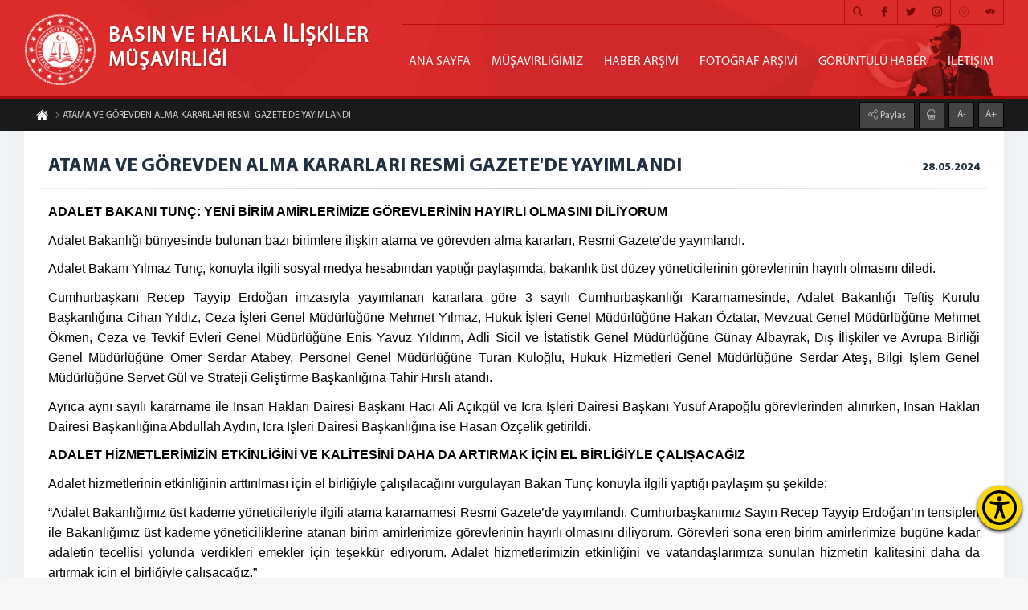

--- FILE ---
content_type: text/html; charset=utf-8
request_url: https://basin.adalet.gov.tr/atama-ve-gorevden-alma-kararlari-resmi-gazetede-yayimlandi
body_size: 26500
content:
<!DOCTYPE html><html lang=tr><head><meta name=content-language content=tr><meta charset=UTF-8><meta property=og:locale content=tr_TR><meta http-equiv=X-UA-Compatible content="IE=edge"><meta name=robots content=all><meta name=viewport content="width=device-width, initial-scale=1.0, user-scalable=0"><link rel=dns-prefetch href=//rayp.adalet.gov.tr><link href=/Assets/erisilebilirlik/accessibility.min.css rel=stylesheet><link rel=apple-touch-icon sizes=57x57 href=/Assets/tema3/ico/apple-icon-57x57.png><link rel=apple-touch-icon sizes=60x60 href=/Assets/tema3/ico/apple-icon-60x60.png><link rel=apple-touch-icon sizes=72x72 href=/Assets/tema3/ico/apple-icon-72x72.png><link rel=apple-touch-icon sizes=76x76 href=/Assets/tema3/ico/apple-icon-76x76.png><link rel=apple-touch-icon sizes=114x114 href=/Assets/tema3/ico/apple-icon-114x114.png><link rel=apple-touch-icon sizes=120x120 href=/Assets/tema3/ico/apple-icon-120x120.png><link rel=apple-touch-icon sizes=144x144 href=/Assets/tema3/ico/apple-icon-144x144.png><link rel=apple-touch-icon sizes=152x152 href=/Assets/tema3/ico/apple-icon-152x152.png><link rel=apple-touch-icon sizes=180x180 href=/Assets/tema3/ico/apple-icon-180x180.png><link rel=icon type=image/png sizes=192x192 href=/Assets/tema3/ico/android-icon-192x192.png><link rel=icon type=image/png sizes=32x32 href=/Assets/tema3/ico/favicon-32x32.png><link rel=icon type=image/png sizes=96x96 href=/Assets/tema3/ico/favicon-96x96.png><link rel=icon type=image/png sizes=16x16 href=/Assets/tema3/ico/favicon-16x16.png><link rel=manifest href=/Assets/tema3/ico/manifest.json><meta name=msapplication-TileColor content=#ffffff><meta name=msapplication-TileImage content=/Assets/tema3/ico/ms-icon-144x144.png><meta name=theme-color content=#ffffff><meta property=og:type content=website><meta property=og:type content=article><meta name=google-site-verification content=""><title>ATAMA VE G&#214;REVDEN ALMA KARARLARI RESMİ GAZETE&#39;DE YAYIMLANDI</title><link rel=canonical href=https://basin.adalet.gov.tr/atama-ve-gorevden-alma-kararlari-resmi-gazetede-yayimlandi><meta property=og:url content=https://basin.adalet.gov.tr/atama-ve-gorevden-alma-kararlari-resmi-gazetede-yayimlandi><meta name=twitter:url content=https://basin.adalet.gov.tr/atama-ve-gorevden-alma-kararlari-resmi-gazetede-yayimlandi><meta itemprop=url content=https://basin.adalet.gov.tr/atama-ve-gorevden-alma-kararlari-resmi-gazetede-yayimlandi><link rel=amphtml href=https://basin.adalet.gov.tr/amp/atama-ve-gorevden-alma-kararlari-resmi-gazetede-yayimlandi><meta name=description content="Adalet Bakanlığı bünyesinde bulunan bazı birimlere ilişkin atama ve görevden alma kararları, Resmi Gazete'de yayımlandı.

Adalet Bakanı Yılmaz Tunç, konuyla ilgili sosyal medya hesabından yaptığı paylaşımda, bakanlık üst düzey yöneticilerinin görevlerinin hayırlı olmasını diledi."><meta property=og:title content="ATAMA VE GÖREVDEN ALMA KARARLARI RESMİ GAZETE'DE YAYIMLANDI"><meta property=og:description content="Adalet Bakanlığı bünyesinde bulunan bazı birimlere ilişkin atama ve görevden alma kararları, Resmi Gazete'de yayımlandı.

Adalet Bakanı Yılmaz Tunç, konuyla ilgili sosyal medya hesabından yaptığı paylaşımda, bakanlık üst düzey yöneticilerinin görevlerinin hayırlı olmasını diledi."><meta property=og:image content=//rayp.adalet.gov.tr/Resimler/44/28052024-bnr28-05-202410-32-am.jpg><meta property=og:site_name content="BASIN VE HALKLA İLİŞKİLER MÜŞAVİRLİĞİ "><meta property=og:image:width content=500><meta property=og:image:height content=358><meta name=twitter:title content="ATAMA VE GÖREVDEN ALMA KARARLARI RESMİ GAZETE'DE YAYIMLANDI"><meta name=twitter:description content="Adalet Bakanlığı bünyesinde bulunan bazı birimlere ilişkin atama ve görevden alma kararları, Resmi Gazete'de yayımlandı.

Adalet Bakanı Yılmaz Tunç, konuyla ilgili sosyal medya hesabından yaptığı paylaşımda, bakanlık üst düzey yöneticilerinin görevlerinin hayırlı olmasını diledi."><meta name=twitter:image content=//rayp.adalet.gov.tr/Resimler/44/28052024-bnr28-05-202410-32-am.jpg><link rel=image_src href="//rayp.adalet.gov.tr/Resimler/44/28052024-bnr28-05-202410-32-am.jpg?ver=0.0.2"><meta itemprop=description content="Adalet Bakanlığı bünyesinde bulunan bazı birimlere ilişkin atama ve görevden alma kararları, Resmi Gazete'de yayımlandı.

Adalet Bakanı Yılmaz Tunç, konuyla ilgili sosyal medya hesabından yaptığı paylaşımda, bakanlık üst düzey yöneticilerinin görevlerinin hayırlı olmasını diledi."><meta itemprop=image content="//rayp.adalet.gov.tr/Resimler/44/28052024-bnr28-05-202410-32-am.jpg?ver=0.0.2"><script>console.log('SeoRender section has been rendered');</script><script src=/v0.3/adaletjs></script><link href=/v0.3/adaletcss rel=stylesheet><body><button class=accessibility-toggle-button id=accessibilityToggle aria-label="Erişilebilirlik Menüsünü Aç"> <svg xmlns=http://www.w3.org/2000/svg viewBox="0 0 122.88 122.88" role=img><title>Erişilebilirlik Menüsü İkonu</title><path d=M61.44,0A61.46,61.46,0,1,1,18,18,61.21,61.21,0,0,1,61.44,0Zm-.39,74.18L52.1,98.91a4.94,4.94,0,0,1-2.58,2.83A5,5,0,0,1,42.7,95.5l6.24-17.28a26.3,26.3,0,0,0,1.17-4,40.64,40.64,0,0,0,.54-4.18c.24-2.53.41-5.27.54-7.9s.22-5.18.29-7.29c.09-2.63-.62-2.8-2.73-3.3l-.44-.1-18-3.39A5,5,0,0,1,27.08,46a5,5,0,0,1,5.05-7.74l19.34,3.63c.77.07,1.52.16,2.31.25a57.64,57.64,0,0,0,7.18.53A81.13,81.13,0,0,0,69.9,42c.9-.1,1.75-.21,2.6-.29l18.25-3.42A5,5,0,0,1,94.5,39a5,5,0,0,1,1.3,7,5,5,0,0,1-3.21,2.09L75.15,51.37c-.58.13-1.1.22-1.56.29-1.82.31-2.72.47-2.61,3.06.08,1.89.31,4.15.61,6.51.35,2.77.81,5.71,1.29,8.4.31,1.77.6,3.19,1,4.55s.79,2.75,1.39,4.42l6.11,16.9a5,5,0,0,1-6.82,6.24,4.94,4.94,0,0,1-2.58-2.83L63,74.23,62,72.4l-1,1.78Zm.39-53.52a8.83,8.83,0,1,1-6.24,2.59,8.79,8.79,0,0,1,6.24-2.59Zm36.35,4.43a51.42,51.42,0,1,0,15,36.35,51.27,51.27,0,0,0-15-36.35Z></path></svg> </button><div id=accessibilityPanel class=ac-panel><div class=ac-panel--header><h5 class=ac-panel--header__title id=acPanel>Eri&#x15F;ilebilirlik Men&#xFC;s&#xFC;</h5><button id=accessibilityCloseButton type=button class=ac-panel--close-button aria-label=Kapat></button></div><div class="ac-panel--body d-flex flex-column"><div class=ac-panel--wrapper><div class=ac-box-wrapper><div class=ac-box id=speakButton data-acc-option=screen-reader><svg xmlns=http://www.w3.org/2000/svg width=24 height=24 viewBox="0 0 24 24" fill=none stroke=currentColor stroke-width=2 stroke-linecap=round stroke-linejoin=round><path d="M4 22h14a2 2 0 0 0 2-2V7.5L14.5 2H6a2 2 0 0 0-2 2v3"></path><polyline points="14 2 14 8 20 8"></polyline><path d="m7 10-3 2H2v4h2l3 2v-8Z"></path><path d="M11 11c.64.8 1 1.87 1 3s-.36 2.2-1 3"></path></svg><p class=m-0>Ekran Okuyucu</div></div><div class=ac-box-wrapper><div class=ac-box id=selectSpeakButton data-acc-option=select-reader><svg xmlns=http://www.w3.org/2000/svg width=24 height=24 viewBox="0 0 24 24" fill=none stroke=currentColor stroke-width=2 stroke-linecap=round stroke-linejoin=round><path d="M4 22h14a2 2 0 0 0 2-2V7.5L14.5 2H6a2 2 0 0 0-2 2v3"></path><polyline points="14 2 14 8 20 8"></polyline><path d="m7 10-3 2H2v4h2l3 2v-8Z"></path><path d="M11 11c.64.8 1 1.87 1 3s-.36 2.2-1 3"></path></svg><p class=m-0>Se&#xE7;ili Alan Okuyucu</div></div><div class=ac-box-wrapper><div class=ac-box data-acc-option=highlight-links><svg xmlns=http://www.w3.org/2000/svg width=24 height=24 viewBox="0 0 24 24" fill=none stroke=currentColor stroke-width=2 stroke-linecap=round stroke-linejoin=round><title>Bağlantı Vurgula İkonu</title><path d="M10 13a5 5 0 0 0 7.54.54l3-3a5 5 0 0 0-7.07-7.07l-1.72 1.71"></path><path d="M14 11a5 5 0 0 0-7.54-.54l-3 3a5 5 0 0 0 7.07 7.07l1.71-1.71"></path></svg><p class=m-0>Ba&#x11F;lant&#x131; Vurgula</div></div><div class=ac-box-wrapper><div class=ac-box data-acc-option=bigger-text><svg xmlns=http://www.w3.org/2000/svg width=24 height=24 viewBox="0 0 24 24" fill=none stroke=currentColor stroke-width=2 stroke-linecap=round stroke-linejoin=round><title>Metni Büyüt İkonu</title><polyline points="4 7 4 4 20 4 20 7"></polyline><line x1=9 y1=20 x2=15 y2=20></line><line x1=12 y1=4 x2=12 y2=20></line></svg><p class=m-0>B&#xFC;y&#xFC;k Metin</div></div><div class=ac-box-wrapper><div class=ac-box data-acc-option=align-text-left><svg xmlns=http://www.w3.org/2000/svg width=24 height=24 viewBox="0 0 24 24" fill=none stroke=currentColor stroke-width=2 stroke-linecap=round stroke-linejoin=round><line x1=21 y1=6 x2=3 y2=6></line><line x1=15 y1=12 x2=3 y2=12></line><line x1=17 y1=18 x2=3 y2=18></line></svg><p class=m-0>Metni Sola Hizala</div></div><div class="ac-box-wrapper hide-on-sm"><div class=ac-box data-acc-option=bigger-cursor><svg xmlns=http://www.w3.org/2000/svg width=24 height=24 viewBox="0 0 24 24" fill=none stroke=currentColor stroke-width=2 stroke-linecap=round stroke-linejoin=round><path d="m9 9 5 12 1.774-5.226L21 14 9 9z"></path><path d="m16.071 16.071 4.243 4.243"></path><path d="m7.188 2.239.777 2.897M5.136 7.965l-2.898-.777M13.95 4.05l-2.122 2.122m-5.657 5.656-2.12 2.122"></path></svg><p class=m-0>&#x130;mle&#xE7;</div></div><div class="ac-box-wrapper hide-on-sm"><div class=ac-box data-acc-option=reading-guide><svg xmlns=http://www.w3.org/2000/svg width=24 height=24 viewBox="0 0 24 24" fill=none stroke=currentColor stroke-width=2 stroke-linecap=round stroke-linejoin=round><path d="M8 3H2v15h7c1.7 0 3 1.3 3 3V7c0-2.2-1.8-4-4-4Z"></path><path d="m16 12 2 2 4-4"></path><path d="M22 6V3h-6c-2.2 0-4 1.8-4 4v14c0-1.7 1.3-3 3-3h7v-2.3"></path></svg><p class=m-0>Okuma K&#x131;lavuzu</div></div><div class="ac-box-wrapper hide-on-sm"><div class=ac-box data-acc-option=reading-mask><svg xmlns=http://www.w3.org/2000/svg width=24 height=24 viewBox="0 0 24 24" fill=none stroke=currentColor stroke-width=2 stroke-linecap=round stroke-linejoin=round><path d="M14.5 2H6a2 2 0 0 0-2 2v16a2 2 0 0 0 2 2h12a2 2 0 0 0 2-2V7.5L14.5 2z"></path><polyline points="14 2 14 8 20 8"></polyline><path d="M8 13h2"></path><path d="M8 17h2"></path><path d="M14 13h2"></path><path d="M14 17h2"></path></svg><p class=m-0>Okuma Maskesi</div></div><div class=ac-box-wrapper><div class=ac-box data-acc-option=dyslexic-friendly><svg xmlns=http://www.w3.org/2000/svg width=24 height=24 viewBox="0 0 24 24" fill=none stroke=currentColor stroke-width=2 stroke-linecap=round stroke-linejoin=round><path d="M4 20h16"></path><path d="m6 16 6-12 6 12"></path><path d="M8 12h8"></path></svg><p class=m-0>Disleksi Dostu</div></div><div class=ac-box-wrapper><div class=ac-box data-acc-option=contrast><svg xmlns=http://www.w3.org/2000/svg width=24 height=24 viewBox="0 0 24 24" fill=none stroke=currentColor stroke-width=2 stroke-linecap=round stroke-linejoin=round><circle cx=12 cy=12 r=10></circle><path d="M12 18a6 6 0 0 0 0-12v12z"></path></svg><p class=m-0>Kontrast</div></div><div class=ac-box-wrapper><div class=ac-box data-acc-option=desaturate><svg xmlns=http://www.w3.org/2000/svg width=24 height=24 viewBox="0 0 24 24" fill=none stroke=currentColor stroke-width=2 stroke-linecap=round stroke-linejoin=round><path d="M12 10V2"></path><path d="m4.93 10.93 1.41 1.41"></path><path d="M2 18h2"></path><path d="M20 18h2"></path><path d="m19.07 10.93-1.41 1.41"></path><path d="M22 22H2"></path><path d="m16 6-4 4-4-4"></path><path d="M16 18a4 4 0 0 0-8 0"></path></svg><p class=m-0>Solgunla&#x15F;t&#x131;rma</div></div><div class=ac-box-wrapper><div class=ac-box data-acc-option=low-saturation><svg xmlns=http://www.w3.org/2000/svg width=24 height=24 viewBox="0 0 24 24" fill=none stroke=currentColor stroke-width=2 stroke-linecap=round stroke-linejoin=round><path d="M12 16a4 4 0 1 0 0-8 4 4 0 0 0 0 8z"></path><path d="M12 8a2.828 2.828 0 1 0 4 4"></path><path d="M12 2v2"></path><path d="M12 20v2"></path><path d="m4.93 4.93 1.41 1.41"></path><path d="m17.66 17.66 1.41 1.41"></path><path d="M2 12h2"></path><path d="M20 12h2"></path><path d="m6.34 17.66-1.41 1.41"></path><path d="m19.07 4.93-1.41 1.41"></path></svg><p class=m-0>D&#xFC;&#x15F;&#xFC;k Doygunluk</div></div><div class=ac-box-wrapper><div class=ac-box data-acc-option=high-saturation><svg xmlns=http://www.w3.org/2000/svg width=24 height=24 viewBox="0 0 24 24" fill=none stroke=currentColor stroke-width=2 stroke-linecap=round stroke-linejoin=round><circle cx=12 cy=12 r=4></circle><path d="M12 2v2"></path><path d="M12 20v2"></path><path d="m4.93 4.93 1.41 1.41"></path><path d="m17.66 17.66 1.41 1.41"></path><path d="M2 12h2"></path><path d="M20 12h2"></path><path d="m6.34 17.66-1.41 1.41"></path><path d="m19.07 4.93-1.41 1.41"></path></svg><p class=m-0>Y&#xFC;ksek Doygunluk</div></div></div><button id=clearSettings class=ac-clear-button> <svg xmlns=http://www.w3.org/2000/svg width=24 height=24 viewBox="0 0 24 24" fill=none stroke=currentColor stroke-width=2 stroke-linecap=round stroke-linejoin=round><path d="M3 2v6h6"></path><path d="M21 12A9 9 0 0 0 6 5.3L3 8"></path><path d="M21 22v-6h-6"></path><path d="M3 12a9 9 0 0 0 15 6.7l3-2.7"></path></svg> Eri&#x15F;ilebilirlik Ayarlar&#x131;n&#x131; Temizle </button></div></div><div id=readingFocusTop class=reading-focus-overlay-top></div><div id=readingFocusBottom class=reading-focus-overlay-bottom></div><div id=readingGuideLine class=reading-guide-line></div><script src=/Assets/erisilebilirlik/accessibility.min.js></script><script src=/Assets/erisilebilirlik/articulate.min.js></script><div id=icalan class=content><div class=bustalan><div class=bayrak></div><div id=menuicon><span><i class=adaleticon-menu></i> Menü</span></div><div class=ortala><div class=bustkapsa><div class=logoalan><a href="/"> <img src=/Assets/tema3/images/adaletlogo.png width=100 height=100 alt="BASIN VE HALKLA İLİŞKİLER MÜŞAVİRLİĞİ"><h1>BASIN VE HALKLA İLİŞKİLER <span>MÜŞAVİRLİĞİ</span></h1></a></div><div class=ustalan><ul class=sosyalmedya><li><a href=https://www.facebook.com/adaletbakanlik target=_blank><i class=adaleticon-facebook-logo></i></a><li><a href=https://twitter.com/adalet_bakanlik target=_blank><i class=adaleticon-twitter></i></a><li><a href=https://instagram.com/adalet_bakanlik target=_blank><i class=adaleticon-instagram></i></a><li><a href="https://youtube.com/TCAdaletBakanligiresmisayfa/" target=_blank><i class=adaleticon-play-button></i></a><li><a href=https://www.linkedin.com/in/adaletbakanligi target=_blank><i class=adaleticon-eye></i></a></ul><div class=aramaalan><input class=aramaalan_box type=checkbox id=aramaalan_box onchange=aramaalantemizle()> <label class=adaleticon-search for=aramaalan_box></label><div class=aramaalan_form><form action=#><input type=text id=aramaalani><input type=submit value="Arama Yap" onclick="return aramayap()"></form></div></div><script>function aramayap(){var metin=document.getElementById("aramaalani").value;if((metin.includes('script'))||(metin.includes('style'))||(metin.includes('"'))||(metin.includes("'"))||(metin.length<3)){alert("En Az 3 Karakter Girmelisiniz.");}
else{window.location.href='/Arsiv/Ara_'+metin;}
return false;}
function aramaalantemizle(){document.getElementById("aramaalani").value="";}</script></div><div class=menualan id=cssmenu><ul class=menu><li><a href=https://basin.adalet.gov.tr>ANA SAYFA</a><li><a href=/musavirligimiz>M&#220;ŞAVİRLİĞİMİZ</a><li><a href=http://basin.adalet.gov.tr/Arsiv/manset>HABER ARŞİVİ</a><li><a href=http://basin.adalet.gov.tr/Arsiv/Foto>FOTOĞRAF ARŞİVİ</a><li><a href=http://basin.adalet.gov.tr/Arsiv/Video>G&#214;R&#220;NT&#220;L&#220; HABER</a><li><a href=/iletisim>İLETİŞİM</a></ul></div></div></div></div><div class=temizle></div><div class=altbar></div><div class=temizle></div><div class=icust><div class=ortala><ul class="wow fadeInUp" style=visibility:visible;animation-name:fadeInUp><li><a href="/"><i class=adaleticon-home-page></i></a><li><a href=http://basin.adalet.gov.tr/atama-ve-gorevden-alma-kararlari-resmi-gazetede-yayimlandi><i class=adaleticon-next></i> ATAMA VE G&#214;REVDEN ALMA KARARLARI RESMİ GAZETE&#39;DE YAYIMLANDI</a></ul><div class="yazibk wow fadeInDown" style=visibility:visible;animation-name:fadeInDown><div class=paylasalan><input class=paylas_box type=checkbox id=paylas_box> <label class=adaleticon-share for=paylas_box> Paylaş</label><div class=paylaslist><a class=face target=_blank href="https://www.facebook.com/sharer/sharer.php?u=http://basin.adalet.gov.tr/atama-ve-gorevden-alma-kararlari-resmi-gazetede-yayimlandi"><i class=adaleticon-facebook-logo></i></a> <a class=twit target=_blank href="https://twitter.com/intent/tweet?url=http://basin.adalet.gov.tr/atama-ve-gorevden-alma-kararlari-resmi-gazetede-yayimlandi"><i class=adaleticon-twitter></i></a> <a class=what target=_blank href="https://api.whatsapp.com/send?text=http://basin.adalet.gov.tr/atama-ve-gorevden-alma-kararlari-resmi-gazetede-yayimlandi"><i class=adaleticon-whatsapp></i></a></div></div><a href=# onclick=window.print()><i class=adaleticon-print></i></a> <a class="font-button minus geri">A-</a> <a class="font-button plus geri">A+</a></div></div></div><div class="ortala speak-area" id=sayfaicerik><div class=icalan><div class=icbaslik>ATAMA VE G&#214;REVDEN ALMA KARARLARI RESMİ GAZETE&#39;DE YAYIMLANDI<div style=float:right;display:block;padding-top:7px;font-size:14px;padding-left:10px>28.05.2024</div></div><hr class=bhr1><div class=icmetinalan><p style="text-align:justify;margin:0 0 8pt"><span style=font-size:11pt><span style=line-height:150%><span style=font-family:Calibri,sans-serif><b><span style=font-size:12.0pt><span style=line-height:150%><span style="font-family:&#34;Arial&#34;,sans-serif"><span style=color:black>ADALET BAKANI TUNÇ: YENİ BİRİM AMİRLERİMİZE GÖREVLERİNİN HAYIRLI OLMASINI DİLİYORUM</span></span></span></span></b></span></span></span><p style="text-align:justify;margin:0 0 8pt"><span style=font-size:11pt><span style=line-height:150%><span style=font-family:Calibri,sans-serif><span style=font-size:12.0pt><span style=line-height:150%><span style="font-family:&#34;Arial&#34;,sans-serif"><span style=color:black>Adalet&nbsp;Bakanlığı&nbsp;bünyesinde bulunan bazı birimlere ilişkin atama ve görevden alma kararları, Resmi Gazete&#39;de yayımlandı. </span></span></span></span></span></span></span><p style="text-align:justify;margin:0 0 8pt"><span style=font-size:11pt><span style=line-height:150%><span style=font-family:Calibri,sans-serif><span style=font-size:12.0pt><span style=line-height:150%><span style="font-family:&#34;Arial&#34;,sans-serif"><span style=color:black>Adalet Bakanı Yılmaz Tunç, konuyla ilgili sosyal medya hesabından yaptığı paylaşımda,&nbsp;bakanlık üst düzey yöneticilerinin görevlerinin hayırlı olmasını diledi.</span></span></span></span></span></span></span><p style="text-align:justify;margin:0 0 8pt"><span style=font-size:11pt><span style=line-height:150%><span style=font-family:Calibri,sans-serif><span style=font-size:12.0pt><span style=line-height:150%><span style="font-family:&#34;Arial&#34;,sans-serif"><span style=color:black>Cumhurbaşkanı Recep Tayyip Erdoğan imzasıyla yayımlanan kararlara göre 3 sayılı Cumhurbaşkanlığı Kararnamesinde, Adalet&nbsp;Bakanlığı&nbsp;Teftiş Kurulu Başkanlığına Cihan Yıldız, Ceza İşleri Genel Müdürlüğüne Mehmet Yılmaz, Hukuk İşleri Genel Müdürlüğüne Hakan Öztatar, Mevzuat Genel Müdürlüğüne Mehmet Ökmen, Ceza ve Tevkif Evleri Genel Müdürlüğüne Enis Yavuz Yıldırım, Adli Sicil ve İstatistik Genel Müdürlüğüne Günay Albayrak, Dış İlişkiler ve Avrupa Birliği Genel Müdürlüğüne Ömer Serdar Atabey, Personel Genel Müdürlüğüne Turan Kuloğlu, Hukuk Hizmetleri Genel Müdürlüğüne Serdar Ateş, Bilgi İşlem Genel Müdürlüğüne Servet Gül ve Strateji Geliştirme Başkanlığına Tahir Hırslı atandı.</span></span></span></span></span></span></span><p style="text-align:justify;margin:0 0 8pt"><span style=font-size:11pt><span style=line-height:150%><span style=font-family:Calibri,sans-serif><span style=font-size:12.0pt><span style=line-height:150%><span style="font-family:&#34;Arial&#34;,sans-serif"><span style=color:black>Ayrıca aynı sayılı kararname ile İnsan Hakları Dairesi Başkanı Hacı Ali Açıkgül ve İcra İşleri Dairesi Başkanı Yusuf Arapoğlu görevlerinden alınırken, İnsan Hakları Dairesi Başkanlığına Abdullah Aydın, İcra İşleri Dairesi Başkanlığına ise Hasan Özçelik getirildi.</span></span></span></span></span></span></span><p style="text-align:justify;margin:0 0 8pt"><span style=font-size:11pt><span style=line-height:150%><span style=font-family:Calibri,sans-serif><b><span style=font-size:12.0pt><span style=line-height:150%><span style="font-family:&#34;Arial&#34;,sans-serif"><span style=color:black>ADALET HİZMETLERİMİZİN ETKİNLİĞİNİ VE KALİTESİNİ DAHA DA ARTIRMAK İÇİN EL BİRLİĞİYLE ÇALIŞACAĞIZ</span></span></span></span></b></span></span></span><p style="text-align:justify;margin:0 0 8pt"><span style=font-size:11pt><span style=line-height:150%><span style=font-family:Calibri,sans-serif><span style=font-size:12.0pt><span style=line-height:150%><span style="font-family:&#34;Arial&#34;,sans-serif"><span style=color:black>Adalet hizmetlerinin etkinliğinin arttırılması için el birliğiyle çalışılacağını vurgulayan Bakan Tunç konuyla ilgili yaptığı paylaşım şu şekilde;</span></span></span></span></span></span></span><p style="text-align:justify;margin:0 0 8pt"><span style=font-size:11pt><span style=line-height:150%><span style=font-family:Calibri,sans-serif><span style=font-size:12.0pt><span style=line-height:150%><span style="font-family:&#34;Arial&#34;,sans-serif"><span style=color:black>&ldquo;Adalet Bakanlığımız üst kademe yöneticileriyle ilgili atama kararnamesi Resmi Gazete&rsquo;de yayımlandı. Cumhurbaşkanımız Sayın Recep Tayyip Erdoğan&rsquo;ın tensipleri ile Bakanlığımız üst kademe yöneticiliklerine atanan birim amirlerimize görevlerinin hayırlı olmasını diliyorum. Görevleri sona eren birim amirlerimize bugüne kadar adaletin tecellisi yolunda verdikleri emekler için teşekkür ediyorum. Adalet hizmetlerimizin etkinliğini ve vatandaşlarımıza sunulan hizmetin kalitesini daha da artırmak için el birliğiyle çalışacağız.&rdquo;</span></span></span></span></span></span></span></p><style>@media print{.icust,.sorguekran,.sonucyazdir{display:none}}</style><div class=temizle></div></div></div></div><div class=dipcizgi><div class=ortala><div class=iletalt><div class="iletaltkutu wow fadeInLeft"><i class=adaleticon-placeholder></i><div class=iletkbaslik>Adres</div><p>06659 KIZILAY / ANKARA</div><div class="iletaltkutu wow fadeInUp"><i class=adaleticon-call-answer></i><div class=iletkbaslik>Telefon</div><p>90 (0312) 417 77 70<p></div><div class="iletaltkutu wow fadeInRight"><i class=adaleticon-email></i><div class=iletkbaslik>E-Posta</div><p>basin<img src=/Assets/isareti.png alt=isaret width=10 height=10>adalet.gov.tr</div></div></div></div><div class=altalan><div class=ortala><img src=/Assets/tema3/images/zemin.png class=zemin height=100 width=100 alt="Adalet Bakanlığı Logosu"><div class="altkutu wow fadeInLeft"><div class=kutubaslik>BASIN VE HALKLA İLİŞKİLER</div><ul><li><a href=/musavirligimiz>&raquo; M&#220;ŞAVİRLİĞİMİZ</a><li><a href=http://basin.adalet.gov.tr/Arsiv/manset>&raquo; HABER ARŞİVİ</a><li><a href=http://basin.adalet.gov.tr/Arsiv/Foto>&raquo; FOTOĞRAF ARŞİVİ</a><li><a href=http://basin.adalet.gov.tr/Arsiv/Video>&raquo; G&#214;R&#220;NT&#220;L&#220; HABER</a><li><a href=/iletisim>&raquo; İLETİŞİM</a></ul></div><div class="altkutu wow fadeInUp"><div class=kutubaslik>UYAP BİLİŞİM SİSTEMİ</div><ul><li><a href="https://uyap.gov.tr/" target=_blank>&raquo; UYAP BİLİŞİM SİSTEMİ</a><li><a href="https://uyap.gov.tr/">&raquo; UYAP &#214;D&#220;LLERİ</a><li><a href="https://uyap.gov.tr/">&raquo; UYAP PROJELER</a><li><a href="https://uyap.gov.tr/">&raquo; UYAP SEMPOZYUMLAR</a><li><a href="https://uyap.gov.tr/">&raquo; UYAP ZİYARETLER</a></ul></div><div class="altkutu wow fadeInUp"><div class=kutubaslik>FAYDALI LİNKLER</div><ul><li><a href=http://www.adalet.gov.tr/Birimler/ACM target=_blank>&raquo; Bağlantılar</a><li><a href=https://sozluk.adalet.gov.tr target=_blank> &raquo; Hukuk Sözlüğü </a><li><a href="http://adaletdergisi.adalet.gov.tr/" target=_blank> &raquo; Adalet Dergisi </a><li><a href=http://hudoc.echr.coe.int/tur target=_blank> &raquo; AİHM Kararları </a><li><a href="http://www.atk.gov.tr/" target=_blank> &raquo; Adli Tıp Kurumu </a><li><a href="http://www.taa.gov.tr/" target=_blank> &raquo; Türkiye Adalet Akademisi </a><li><a href="https://alternatifcozumler.adalet.gov.tr/" target=_blank> &raquo; Uzlaştırma İnternet Sitesi </a><li><a href="https://adb.adalet.gov.tr/" target=_blank> &raquo; Arabuluculuk İnternet Sitesi </a><li><a href=https://portal.tnb.org.tr/Sayfalar/NobetciNoterBul.aspx target=_blank> &raquo; Nöbetçi Noterlik Sorgulama </a></ul></div><div class="altkutu wow fadeInRight"><div class=kutubaslik>ADALET BAKANLIĞI</div><ul><li><a href=http://www.adalet.gov.tr/adalet-bakani target=_blank> &raquo; Adalet Bakanı </a><li><a href=http://www.adalet.gov.tr/Birimler/ACM target=_blank> &raquo; Bakanlık Birimleri </a><li><a href=http://www.adalet.gov.tr/stratejik-plan target=_blank> &raquo; Stratejik Plan </a><li><a href="http://www.mevzuat.adalet.gov.tr/" target=_blank> &raquo; Mevzuat </a><li><a href=http://www.adalet.gov.tr/genelgeler target=_blank> &raquo; Genelgeler </a><li><a href=http://www.adalet.gov.tr/faaliyet-raporlari target=_blank> &raquo; Faaliyet Raporu </a><li><a href=//rayp.adalet.gov.tr/resimler/1/dosya/binatarihce.pdf target=_blank> &raquo; Adalet Bakanlığı Binasının Tarihçesi </a><li><a href=http://www.adalet.gov.tr/iletisim target=_blank> &raquo; İletişim </a></ul></div></div></div></div><script src=/v1.3/scriptlerim></script><script>(function(i,s,o,g,r,a,m){i['GoogleAnalyticsObject']=r;i[r]=i[r]||function(){(i[r].q=i[r].q||[]).push(arguments)},i[r].l=1*new Date();a=s.createElement(o),m=s.getElementsByTagName(o)[0];a.async=1;a.src=g;m.parentNode.insertBefore(a,m)})(window,document,'script','//www.google-analytics.com/analytics.js','ga');ga('create','','auto');ga('create','UA-53702640-1','auto','clientTracker');ga('send','pageview');ga('clientTracker.send','pageview');</script>

--- FILE ---
content_type: text/css; charset=utf-8
request_url: https://basin.adalet.gov.tr/v0.3/adaletcss
body_size: 157357
content:
@charset "UTF-8";.animated{-webkit-animation-duration:1s;animation-duration:1s;-webkit-animation-fill-mode:both;animation-fill-mode:both}.animated.infinite{-webkit-animation-iteration-count:infinite;animation-iteration-count:infinite}.animated.hinge{-webkit-animation-duration:2s;animation-duration:2s}.animated.flipOutX,.animated.flipOutY,.animated.bounceIn,.animated.bounceOut{-webkit-animation-duration:.75s;animation-duration:.75s}@-webkit-keyframes bounce{from,20%,53%,80%,to{-webkit-animation-timing-function:cubic-bezier(.215,.61,.355,1);animation-timing-function:cubic-bezier(.215,.61,.355,1);-webkit-transform:translate3d(0,0,0);transform:translate3d(0,0,0)}40%,43%{-webkit-animation-timing-function:cubic-bezier(.755,.05,.855,.06);animation-timing-function:cubic-bezier(.755,.05,.855,.06);-webkit-transform:translate3d(0,-30px,0);transform:translate3d(0,-30px,0)}70%{-webkit-animation-timing-function:cubic-bezier(.755,.05,.855,.06);animation-timing-function:cubic-bezier(.755,.05,.855,.06);-webkit-transform:translate3d(0,-15px,0);transform:translate3d(0,-15px,0)}90%{-webkit-transform:translate3d(0,-4px,0);transform:translate3d(0,-4px,0)}}@keyframes bounce{from,20%,53%,80%,to{-webkit-animation-timing-function:cubic-bezier(.215,.61,.355,1);animation-timing-function:cubic-bezier(.215,.61,.355,1);-webkit-transform:translate3d(0,0,0);transform:translate3d(0,0,0)}40%,43%{-webkit-animation-timing-function:cubic-bezier(.755,.05,.855,.06);animation-timing-function:cubic-bezier(.755,.05,.855,.06);-webkit-transform:translate3d(0,-30px,0);transform:translate3d(0,-30px,0)}70%{-webkit-animation-timing-function:cubic-bezier(.755,.05,.855,.06);animation-timing-function:cubic-bezier(.755,.05,.855,.06);-webkit-transform:translate3d(0,-15px,0);transform:translate3d(0,-15px,0)}90%{-webkit-transform:translate3d(0,-4px,0);transform:translate3d(0,-4px,0)}}.bounce{-webkit-animation-name:bounce;animation-name:bounce;-webkit-transform-origin:center bottom;transform-origin:center bottom}@-webkit-keyframes flash{from,50%,to{opacity:1}25%,75%{opacity:0}}@keyframes flash{from,50%,to{opacity:1}25%,75%{opacity:0}}.flash{-webkit-animation-name:flash;animation-name:flash}@-webkit-keyframes pulse{from{-webkit-transform:scale3d(1,1,1);transform:scale3d(1,1,1)}50%{-webkit-transform:scale3d(1.05,1.05,1.05);transform:scale3d(1.05,1.05,1.05)}to{-webkit-transform:scale3d(1,1,1);transform:scale3d(1,1,1)}}@keyframes pulse{from{-webkit-transform:scale3d(1,1,1);transform:scale3d(1,1,1)}50%{-webkit-transform:scale3d(1.05,1.05,1.05);transform:scale3d(1.05,1.05,1.05)}to{-webkit-transform:scale3d(1,1,1);transform:scale3d(1,1,1)}}.pulse{-webkit-animation-name:pulse;animation-name:pulse}@-webkit-keyframes rubberBand{from{-webkit-transform:scale3d(1,1,1);transform:scale3d(1,1,1)}30%{-webkit-transform:scale3d(1.25,.75,1);transform:scale3d(1.25,.75,1)}40%{-webkit-transform:scale3d(.75,1.25,1);transform:scale3d(.75,1.25,1)}50%{-webkit-transform:scale3d(1.15,.85,1);transform:scale3d(1.15,.85,1)}65%{-webkit-transform:scale3d(.95,1.05,1);transform:scale3d(.95,1.05,1)}75%{-webkit-transform:scale3d(1.05,.95,1);transform:scale3d(1.05,.95,1)}to{-webkit-transform:scale3d(1,1,1);transform:scale3d(1,1,1)}}@keyframes rubberBand{from{-webkit-transform:scale3d(1,1,1);transform:scale3d(1,1,1)}30%{-webkit-transform:scale3d(1.25,.75,1);transform:scale3d(1.25,.75,1)}40%{-webkit-transform:scale3d(.75,1.25,1);transform:scale3d(.75,1.25,1)}50%{-webkit-transform:scale3d(1.15,.85,1);transform:scale3d(1.15,.85,1)}65%{-webkit-transform:scale3d(.95,1.05,1);transform:scale3d(.95,1.05,1)}75%{-webkit-transform:scale3d(1.05,.95,1);transform:scale3d(1.05,.95,1)}to{-webkit-transform:scale3d(1,1,1);transform:scale3d(1,1,1)}}.rubberBand{-webkit-animation-name:rubberBand;animation-name:rubberBand}@-webkit-keyframes shake{from,to{-webkit-transform:translate3d(0,0,0);transform:translate3d(0,0,0)}10%,30%,50%,70%,90%{-webkit-transform:translate3d(-10px,0,0);transform:translate3d(-10px,0,0)}20%,40%,60%,80%{-webkit-transform:translate3d(10px,0,0);transform:translate3d(10px,0,0)}}@keyframes shake{from,to{-webkit-transform:translate3d(0,0,0);transform:translate3d(0,0,0)}10%,30%,50%,70%,90%{-webkit-transform:translate3d(-10px,0,0);transform:translate3d(-10px,0,0)}20%,40%,60%,80%{-webkit-transform:translate3d(10px,0,0);transform:translate3d(10px,0,0)}}.shake{-webkit-animation-name:shake;animation-name:shake}@-webkit-keyframes headShake{0%{-webkit-transform:translateX(0);transform:translateX(0)}6.5%{-webkit-transform:translateX(-6px) rotateY(-9deg);transform:translateX(-6px) rotateY(-9deg)}18.5%{-webkit-transform:translateX(5px) rotateY(7deg);transform:translateX(5px) rotateY(7deg)}31.5%{-webkit-transform:translateX(-3px) rotateY(-5deg);transform:translateX(-3px) rotateY(-5deg)}43.5%{-webkit-transform:translateX(2px) rotateY(3deg);transform:translateX(2px) rotateY(3deg)}50%{-webkit-transform:translateX(0);transform:translateX(0)}}@keyframes headShake{0%{-webkit-transform:translateX(0);transform:translateX(0)}6.5%{-webkit-transform:translateX(-6px) rotateY(-9deg);transform:translateX(-6px) rotateY(-9deg)}18.5%{-webkit-transform:translateX(5px) rotateY(7deg);transform:translateX(5px) rotateY(7deg)}31.5%{-webkit-transform:translateX(-3px) rotateY(-5deg);transform:translateX(-3px) rotateY(-5deg)}43.5%{-webkit-transform:translateX(2px) rotateY(3deg);transform:translateX(2px) rotateY(3deg)}50%{-webkit-transform:translateX(0);transform:translateX(0)}}.headShake{-webkit-animation-timing-function:ease-in-out;animation-timing-function:ease-in-out;-webkit-animation-name:headShake;animation-name:headShake}@-webkit-keyframes swing{20%{-webkit-transform:rotate3d(0,0,1,15deg);transform:rotate3d(0,0,1,15deg)}40%{-webkit-transform:rotate3d(0,0,1,-10deg);transform:rotate3d(0,0,1,-10deg)}60%{-webkit-transform:rotate3d(0,0,1,5deg);transform:rotate3d(0,0,1,5deg)}80%{-webkit-transform:rotate3d(0,0,1,-5deg);transform:rotate3d(0,0,1,-5deg)}to{-webkit-transform:rotate3d(0,0,1,0deg);transform:rotate3d(0,0,1,0deg)}}@keyframes swing{20%{-webkit-transform:rotate3d(0,0,1,15deg);transform:rotate3d(0,0,1,15deg)}40%{-webkit-transform:rotate3d(0,0,1,-10deg);transform:rotate3d(0,0,1,-10deg)}60%{-webkit-transform:rotate3d(0,0,1,5deg);transform:rotate3d(0,0,1,5deg)}80%{-webkit-transform:rotate3d(0,0,1,-5deg);transform:rotate3d(0,0,1,-5deg)}to{-webkit-transform:rotate3d(0,0,1,0deg);transform:rotate3d(0,0,1,0deg)}}.swing{-webkit-transform-origin:top center;transform-origin:top center;-webkit-animation-name:swing;animation-name:swing}@-webkit-keyframes tada{from{-webkit-transform:scale3d(1,1,1);transform:scale3d(1,1,1)}10%,20%{-webkit-transform:scale3d(.9,.9,.9) rotate3d(0,0,1,-3deg);transform:scale3d(.9,.9,.9) rotate3d(0,0,1,-3deg)}30%,50%,70%,90%{-webkit-transform:scale3d(1.1,1.1,1.1) rotate3d(0,0,1,3deg);transform:scale3d(1.1,1.1,1.1) rotate3d(0,0,1,3deg)}40%,60%,80%{-webkit-transform:scale3d(1.1,1.1,1.1) rotate3d(0,0,1,-3deg);transform:scale3d(1.1,1.1,1.1) rotate3d(0,0,1,-3deg)}to{-webkit-transform:scale3d(1,1,1);transform:scale3d(1,1,1)}}@keyframes tada{from{-webkit-transform:scale3d(1,1,1);transform:scale3d(1,1,1)}10%,20%{-webkit-transform:scale3d(.9,.9,.9) rotate3d(0,0,1,-3deg);transform:scale3d(.9,.9,.9) rotate3d(0,0,1,-3deg)}30%,50%,70%,90%{-webkit-transform:scale3d(1.1,1.1,1.1) rotate3d(0,0,1,3deg);transform:scale3d(1.1,1.1,1.1) rotate3d(0,0,1,3deg)}40%,60%,80%{-webkit-transform:scale3d(1.1,1.1,1.1) rotate3d(0,0,1,-3deg);transform:scale3d(1.1,1.1,1.1) rotate3d(0,0,1,-3deg)}to{-webkit-transform:scale3d(1,1,1);transform:scale3d(1,1,1)}}.tada{-webkit-animation-name:tada;animation-name:tada}@-webkit-keyframes wobble{from{-webkit-transform:none;transform:none}15%{-webkit-transform:translate3d(-25%,0,0) rotate3d(0,0,1,-5deg);transform:translate3d(-25%,0,0) rotate3d(0,0,1,-5deg)}30%{-webkit-transform:translate3d(20%,0,0) rotate3d(0,0,1,3deg);transform:translate3d(20%,0,0) rotate3d(0,0,1,3deg)}45%{-webkit-transform:translate3d(-15%,0,0) rotate3d(0,0,1,-3deg);transform:translate3d(-15%,0,0) rotate3d(0,0,1,-3deg)}60%{-webkit-transform:translate3d(10%,0,0) rotate3d(0,0,1,2deg);transform:translate3d(10%,0,0) rotate3d(0,0,1,2deg)}75%{-webkit-transform:translate3d(-5%,0,0) rotate3d(0,0,1,-1deg);transform:translate3d(-5%,0,0) rotate3d(0,0,1,-1deg)}to{-webkit-transform:none;transform:none}}@keyframes wobble{from{-webkit-transform:none;transform:none}15%{-webkit-transform:translate3d(-25%,0,0) rotate3d(0,0,1,-5deg);transform:translate3d(-25%,0,0) rotate3d(0,0,1,-5deg)}30%{-webkit-transform:translate3d(20%,0,0) rotate3d(0,0,1,3deg);transform:translate3d(20%,0,0) rotate3d(0,0,1,3deg)}45%{-webkit-transform:translate3d(-15%,0,0) rotate3d(0,0,1,-3deg);transform:translate3d(-15%,0,0) rotate3d(0,0,1,-3deg)}60%{-webkit-transform:translate3d(10%,0,0) rotate3d(0,0,1,2deg);transform:translate3d(10%,0,0) rotate3d(0,0,1,2deg)}75%{-webkit-transform:translate3d(-5%,0,0) rotate3d(0,0,1,-1deg);transform:translate3d(-5%,0,0) rotate3d(0,0,1,-1deg)}to{-webkit-transform:none;transform:none}}.wobble{-webkit-animation-name:wobble;animation-name:wobble}@-webkit-keyframes jello{from,11.1%,to{-webkit-transform:none;transform:none}22.2%{-webkit-transform:skewX(-12.5deg) skewY(-12.5deg);transform:skewX(-12.5deg) skewY(-12.5deg)}33.3%{-webkit-transform:skewX(6.25deg) skewY(6.25deg);transform:skewX(6.25deg) skewY(6.25deg)}44.4%{-webkit-transform:skewX(-3.125deg) skewY(-3.125deg);transform:skewX(-3.125deg) skewY(-3.125deg)}55.5%{-webkit-transform:skewX(1.5625deg) skewY(1.5625deg);transform:skewX(1.5625deg) skewY(1.5625deg)}66.6%{-webkit-transform:skewX(-.78125deg) skewY(-.78125deg);transform:skewX(-.78125deg) skewY(-.78125deg)}77.7%{-webkit-transform:skewX(.390625deg) skewY(.390625deg);transform:skewX(.390625deg) skewY(.390625deg)}88.8%{-webkit-transform:skewX(-.1953125deg) skewY(-.1953125deg);transform:skewX(-.1953125deg) skewY(-.1953125deg)}}@keyframes jello{from,11.1%,to{-webkit-transform:none;transform:none}22.2%{-webkit-transform:skewX(-12.5deg) skewY(-12.5deg);transform:skewX(-12.5deg) skewY(-12.5deg)}33.3%{-webkit-transform:skewX(6.25deg) skewY(6.25deg);transform:skewX(6.25deg) skewY(6.25deg)}44.4%{-webkit-transform:skewX(-3.125deg) skewY(-3.125deg);transform:skewX(-3.125deg) skewY(-3.125deg)}55.5%{-webkit-transform:skewX(1.5625deg) skewY(1.5625deg);transform:skewX(1.5625deg) skewY(1.5625deg)}66.6%{-webkit-transform:skewX(-.78125deg) skewY(-.78125deg);transform:skewX(-.78125deg) skewY(-.78125deg)}77.7%{-webkit-transform:skewX(.390625deg) skewY(.390625deg);transform:skewX(.390625deg) skewY(.390625deg)}88.8%{-webkit-transform:skewX(-.1953125deg) skewY(-.1953125deg);transform:skewX(-.1953125deg) skewY(-.1953125deg)}}.jello{-webkit-animation-name:jello;animation-name:jello;-webkit-transform-origin:center;transform-origin:center}@-webkit-keyframes bounceIn{from,20%,40%,60%,80%,to{-webkit-animation-timing-function:cubic-bezier(.215,.61,.355,1);animation-timing-function:cubic-bezier(.215,.61,.355,1)}0%{opacity:0;-webkit-transform:scale3d(.3,.3,.3);transform:scale3d(.3,.3,.3)}20%{-webkit-transform:scale3d(1.1,1.1,1.1);transform:scale3d(1.1,1.1,1.1)}40%{-webkit-transform:scale3d(.9,.9,.9);transform:scale3d(.9,.9,.9)}60%{opacity:1;-webkit-transform:scale3d(1.03,1.03,1.03);transform:scale3d(1.03,1.03,1.03)}80%{-webkit-transform:scale3d(.97,.97,.97);transform:scale3d(.97,.97,.97)}to{opacity:1;-webkit-transform:scale3d(1,1,1);transform:scale3d(1,1,1)}}@keyframes bounceIn{from,20%,40%,60%,80%,to{-webkit-animation-timing-function:cubic-bezier(.215,.61,.355,1);animation-timing-function:cubic-bezier(.215,.61,.355,1)}0%{opacity:0;-webkit-transform:scale3d(.3,.3,.3);transform:scale3d(.3,.3,.3)}20%{-webkit-transform:scale3d(1.1,1.1,1.1);transform:scale3d(1.1,1.1,1.1)}40%{-webkit-transform:scale3d(.9,.9,.9);transform:scale3d(.9,.9,.9)}60%{opacity:1;-webkit-transform:scale3d(1.03,1.03,1.03);transform:scale3d(1.03,1.03,1.03)}80%{-webkit-transform:scale3d(.97,.97,.97);transform:scale3d(.97,.97,.97)}to{opacity:1;-webkit-transform:scale3d(1,1,1);transform:scale3d(1,1,1)}}.bounceIn{-webkit-animation-name:bounceIn;animation-name:bounceIn}@-webkit-keyframes bounceInDown{from,60%,75%,90%,to{-webkit-animation-timing-function:cubic-bezier(.215,.61,.355,1);animation-timing-function:cubic-bezier(.215,.61,.355,1)}0%{opacity:0;-webkit-transform:translate3d(0,-3000px,0);transform:translate3d(0,-3000px,0)}60%{opacity:1;-webkit-transform:translate3d(0,25px,0);transform:translate3d(0,25px,0)}75%{-webkit-transform:translate3d(0,-10px,0);transform:translate3d(0,-10px,0)}90%{-webkit-transform:translate3d(0,5px,0);transform:translate3d(0,5px,0)}to{-webkit-transform:none;transform:none}}@keyframes bounceInDown{from,60%,75%,90%,to{-webkit-animation-timing-function:cubic-bezier(.215,.61,.355,1);animation-timing-function:cubic-bezier(.215,.61,.355,1)}0%{opacity:0;-webkit-transform:translate3d(0,-3000px,0);transform:translate3d(0,-3000px,0)}60%{opacity:1;-webkit-transform:translate3d(0,25px,0);transform:translate3d(0,25px,0)}75%{-webkit-transform:translate3d(0,-10px,0);transform:translate3d(0,-10px,0)}90%{-webkit-transform:translate3d(0,5px,0);transform:translate3d(0,5px,0)}to{-webkit-transform:none;transform:none}}.bounceInDown{-webkit-animation-name:bounceInDown;animation-name:bounceInDown}@-webkit-keyframes bounceInLeft{from,60%,75%,90%,to{-webkit-animation-timing-function:cubic-bezier(.215,.61,.355,1);animation-timing-function:cubic-bezier(.215,.61,.355,1)}0%{opacity:0;-webkit-transform:translate3d(-3000px,0,0);transform:translate3d(-3000px,0,0)}60%{opacity:1;-webkit-transform:translate3d(25px,0,0);transform:translate3d(25px,0,0)}75%{-webkit-transform:translate3d(-10px,0,0);transform:translate3d(-10px,0,0)}90%{-webkit-transform:translate3d(5px,0,0);transform:translate3d(5px,0,0)}to{-webkit-transform:none;transform:none}}@keyframes bounceInLeft{from,60%,75%,90%,to{-webkit-animation-timing-function:cubic-bezier(.215,.61,.355,1);animation-timing-function:cubic-bezier(.215,.61,.355,1)}0%{opacity:0;-webkit-transform:translate3d(-3000px,0,0);transform:translate3d(-3000px,0,0)}60%{opacity:1;-webkit-transform:translate3d(25px,0,0);transform:translate3d(25px,0,0)}75%{-webkit-transform:translate3d(-10px,0,0);transform:translate3d(-10px,0,0)}90%{-webkit-transform:translate3d(5px,0,0);transform:translate3d(5px,0,0)}to{-webkit-transform:none;transform:none}}.bounceInLeft{-webkit-animation-name:bounceInLeft;animation-name:bounceInLeft}@-webkit-keyframes bounceInRight{from,60%,75%,90%,to{-webkit-animation-timing-function:cubic-bezier(.215,.61,.355,1);animation-timing-function:cubic-bezier(.215,.61,.355,1)}from{opacity:0;-webkit-transform:translate3d(3000px,0,0);transform:translate3d(3000px,0,0)}60%{opacity:1;-webkit-transform:translate3d(-25px,0,0);transform:translate3d(-25px,0,0)}75%{-webkit-transform:translate3d(10px,0,0);transform:translate3d(10px,0,0)}90%{-webkit-transform:translate3d(-5px,0,0);transform:translate3d(-5px,0,0)}to{-webkit-transform:none;transform:none}}@keyframes bounceInRight{from,60%,75%,90%,to{-webkit-animation-timing-function:cubic-bezier(.215,.61,.355,1);animation-timing-function:cubic-bezier(.215,.61,.355,1)}from{opacity:0;-webkit-transform:translate3d(3000px,0,0);transform:translate3d(3000px,0,0)}60%{opacity:1;-webkit-transform:translate3d(-25px,0,0);transform:translate3d(-25px,0,0)}75%{-webkit-transform:translate3d(10px,0,0);transform:translate3d(10px,0,0)}90%{-webkit-transform:translate3d(-5px,0,0);transform:translate3d(-5px,0,0)}to{-webkit-transform:none;transform:none}}.bounceInRight{-webkit-animation-name:bounceInRight;animation-name:bounceInRight}@-webkit-keyframes bounceInUp{from,60%,75%,90%,to{-webkit-animation-timing-function:cubic-bezier(.215,.61,.355,1);animation-timing-function:cubic-bezier(.215,.61,.355,1)}from{opacity:0;-webkit-transform:translate3d(0,3000px,0);transform:translate3d(0,3000px,0)}60%{opacity:1;-webkit-transform:translate3d(0,-20px,0);transform:translate3d(0,-20px,0)}75%{-webkit-transform:translate3d(0,10px,0);transform:translate3d(0,10px,0)}90%{-webkit-transform:translate3d(0,-5px,0);transform:translate3d(0,-5px,0)}to{-webkit-transform:translate3d(0,0,0);transform:translate3d(0,0,0)}}@keyframes bounceInUp{from,60%,75%,90%,to{-webkit-animation-timing-function:cubic-bezier(.215,.61,.355,1);animation-timing-function:cubic-bezier(.215,.61,.355,1)}from{opacity:0;-webkit-transform:translate3d(0,3000px,0);transform:translate3d(0,3000px,0)}60%{opacity:1;-webkit-transform:translate3d(0,-20px,0);transform:translate3d(0,-20px,0)}75%{-webkit-transform:translate3d(0,10px,0);transform:translate3d(0,10px,0)}90%{-webkit-transform:translate3d(0,-5px,0);transform:translate3d(0,-5px,0)}to{-webkit-transform:translate3d(0,0,0);transform:translate3d(0,0,0)}}.bounceInUp{-webkit-animation-name:bounceInUp;animation-name:bounceInUp}@-webkit-keyframes bounceOut{20%{-webkit-transform:scale3d(.9,.9,.9);transform:scale3d(.9,.9,.9)}50%,55%{opacity:1;-webkit-transform:scale3d(1.1,1.1,1.1);transform:scale3d(1.1,1.1,1.1)}to{opacity:0;-webkit-transform:scale3d(.3,.3,.3);transform:scale3d(.3,.3,.3)}}@keyframes bounceOut{20%{-webkit-transform:scale3d(.9,.9,.9);transform:scale3d(.9,.9,.9)}50%,55%{opacity:1;-webkit-transform:scale3d(1.1,1.1,1.1);transform:scale3d(1.1,1.1,1.1)}to{opacity:0;-webkit-transform:scale3d(.3,.3,.3);transform:scale3d(.3,.3,.3)}}.bounceOut{-webkit-animation-name:bounceOut;animation-name:bounceOut}@-webkit-keyframes bounceOutDown{20%{-webkit-transform:translate3d(0,10px,0);transform:translate3d(0,10px,0)}40%,45%{opacity:1;-webkit-transform:translate3d(0,-20px,0);transform:translate3d(0,-20px,0)}to{opacity:0;-webkit-transform:translate3d(0,2000px,0);transform:translate3d(0,2000px,0)}}@keyframes bounceOutDown{20%{-webkit-transform:translate3d(0,10px,0);transform:translate3d(0,10px,0)}40%,45%{opacity:1;-webkit-transform:translate3d(0,-20px,0);transform:translate3d(0,-20px,0)}to{opacity:0;-webkit-transform:translate3d(0,2000px,0);transform:translate3d(0,2000px,0)}}.bounceOutDown{-webkit-animation-name:bounceOutDown;animation-name:bounceOutDown}@-webkit-keyframes bounceOutLeft{20%{opacity:1;-webkit-transform:translate3d(20px,0,0);transform:translate3d(20px,0,0)}to{opacity:0;-webkit-transform:translate3d(-2000px,0,0);transform:translate3d(-2000px,0,0)}}@keyframes bounceOutLeft{20%{opacity:1;-webkit-transform:translate3d(20px,0,0);transform:translate3d(20px,0,0)}to{opacity:0;-webkit-transform:translate3d(-2000px,0,0);transform:translate3d(-2000px,0,0)}}.bounceOutLeft{-webkit-animation-name:bounceOutLeft;animation-name:bounceOutLeft}@-webkit-keyframes bounceOutRight{20%{opacity:1;-webkit-transform:translate3d(-20px,0,0);transform:translate3d(-20px,0,0)}to{opacity:0;-webkit-transform:translate3d(2000px,0,0);transform:translate3d(2000px,0,0)}}@keyframes bounceOutRight{20%{opacity:1;-webkit-transform:translate3d(-20px,0,0);transform:translate3d(-20px,0,0)}to{opacity:0;-webkit-transform:translate3d(2000px,0,0);transform:translate3d(2000px,0,0)}}.bounceOutRight{-webkit-animation-name:bounceOutRight;animation-name:bounceOutRight}@-webkit-keyframes bounceOutUp{20%{-webkit-transform:translate3d(0,-10px,0);transform:translate3d(0,-10px,0)}40%,45%{opacity:1;-webkit-transform:translate3d(0,20px,0);transform:translate3d(0,20px,0)}to{opacity:0;-webkit-transform:translate3d(0,-2000px,0);transform:translate3d(0,-2000px,0)}}@keyframes bounceOutUp{20%{-webkit-transform:translate3d(0,-10px,0);transform:translate3d(0,-10px,0)}40%,45%{opacity:1;-webkit-transform:translate3d(0,20px,0);transform:translate3d(0,20px,0)}to{opacity:0;-webkit-transform:translate3d(0,-2000px,0);transform:translate3d(0,-2000px,0)}}.bounceOutUp{-webkit-animation-name:bounceOutUp;animation-name:bounceOutUp}@-webkit-keyframes fadeIn{from{opacity:0}to{opacity:1}}@keyframes fadeIn{from{opacity:0}to{opacity:1}}.fadeIn{-webkit-animation-name:fadeIn;animation-name:fadeIn}@-webkit-keyframes fadeInDown{from{opacity:0;-webkit-transform:translate3d(0,-100%,0);transform:translate3d(0,-100%,0)}to{opacity:1;-webkit-transform:none;transform:none}}@keyframes fadeInDown{from{opacity:0;-webkit-transform:translate3d(0,-100%,0);transform:translate3d(0,-100%,0)}to{opacity:1;-webkit-transform:none;transform:none}}.fadeInDown{-webkit-animation-name:fadeInDown;animation-name:fadeInDown}@-webkit-keyframes fadeInDownBig{from{opacity:0;-webkit-transform:translate3d(0,-2000px,0);transform:translate3d(0,-2000px,0)}to{opacity:1;-webkit-transform:none;transform:none}}@keyframes fadeInDownBig{from{opacity:0;-webkit-transform:translate3d(0,-2000px,0);transform:translate3d(0,-2000px,0)}to{opacity:1;-webkit-transform:none;transform:none}}.fadeInDownBig{-webkit-animation-name:fadeInDownBig;animation-name:fadeInDownBig}@-webkit-keyframes fadeInLeft{from{opacity:0;-webkit-transform:translate3d(-100%,0,0);transform:translate3d(-100%,0,0)}to{opacity:1;-webkit-transform:none;transform:none}}@keyframes fadeInLeft{from{opacity:0;-webkit-transform:translate3d(-100%,0,0);transform:translate3d(-100%,0,0)}to{opacity:1;-webkit-transform:none;transform:none}}.fadeInLeft{-webkit-animation-name:fadeInLeft;animation-name:fadeInLeft}@-webkit-keyframes fadeInLeftBig{from{opacity:0;-webkit-transform:translate3d(-2000px,0,0);transform:translate3d(-2000px,0,0)}to{opacity:1;-webkit-transform:none;transform:none}}@keyframes fadeInLeftBig{from{opacity:0;-webkit-transform:translate3d(-2000px,0,0);transform:translate3d(-2000px,0,0)}to{opacity:1;-webkit-transform:none;transform:none}}.fadeInLeftBig{-webkit-animation-name:fadeInLeftBig;animation-name:fadeInLeftBig}@-webkit-keyframes fadeInRight{from{opacity:0;-webkit-transform:translate3d(100%,0,0);transform:translate3d(100%,0,0)}to{opacity:1;-webkit-transform:none;transform:none}}@keyframes fadeInRight{from{opacity:0;-webkit-transform:translate3d(100%,0,0);transform:translate3d(100%,0,0)}to{opacity:1;-webkit-transform:none;transform:none}}.fadeInRight{-webkit-animation-name:fadeInRight;animation-name:fadeInRight}@-webkit-keyframes fadeInRightBig{from{opacity:0;-webkit-transform:translate3d(2000px,0,0);transform:translate3d(2000px,0,0)}to{opacity:1;-webkit-transform:none;transform:none}}@keyframes fadeInRightBig{from{opacity:0;-webkit-transform:translate3d(2000px,0,0);transform:translate3d(2000px,0,0)}to{opacity:1;-webkit-transform:none;transform:none}}.fadeInRightBig{-webkit-animation-name:fadeInRightBig;animation-name:fadeInRightBig}@-webkit-keyframes fadeInUp{from{opacity:0;-webkit-transform:translate3d(0,100%,0);transform:translate3d(0,100%,0)}to{opacity:1;-webkit-transform:none;transform:none}}@keyframes fadeInUp{from{opacity:0;-webkit-transform:translate3d(0,100%,0);transform:translate3d(0,100%,0)}to{opacity:1;-webkit-transform:none;transform:none}}.fadeInUp{-webkit-animation-name:fadeInUp;animation-name:fadeInUp}@-webkit-keyframes fadeInUpBig{from{opacity:0;-webkit-transform:translate3d(0,2000px,0);transform:translate3d(0,2000px,0)}to{opacity:1;-webkit-transform:none;transform:none}}@keyframes fadeInUpBig{from{opacity:0;-webkit-transform:translate3d(0,2000px,0);transform:translate3d(0,2000px,0)}to{opacity:1;-webkit-transform:none;transform:none}}.fadeInUpBig{-webkit-animation-name:fadeInUpBig;animation-name:fadeInUpBig}@-webkit-keyframes fadeOut{from{opacity:1}to{opacity:0}}@keyframes fadeOut{from{opacity:1}to{opacity:0}}.fadeOut{-webkit-animation-name:fadeOut;animation-name:fadeOut}@-webkit-keyframes fadeOutDown{from{opacity:1}to{opacity:0;-webkit-transform:translate3d(0,100%,0);transform:translate3d(0,100%,0)}}@keyframes fadeOutDown{from{opacity:1}to{opacity:0;-webkit-transform:translate3d(0,100%,0);transform:translate3d(0,100%,0)}}.fadeOutDown{-webkit-animation-name:fadeOutDown;animation-name:fadeOutDown}@-webkit-keyframes fadeOutDownBig{from{opacity:1}to{opacity:0;-webkit-transform:translate3d(0,2000px,0);transform:translate3d(0,2000px,0)}}@keyframes fadeOutDownBig{from{opacity:1}to{opacity:0;-webkit-transform:translate3d(0,2000px,0);transform:translate3d(0,2000px,0)}}.fadeOutDownBig{-webkit-animation-name:fadeOutDownBig;animation-name:fadeOutDownBig}@-webkit-keyframes fadeOutLeft{from{opacity:1}to{opacity:0;-webkit-transform:translate3d(-100%,0,0);transform:translate3d(-100%,0,0)}}@keyframes fadeOutLeft{from{opacity:1}to{opacity:0;-webkit-transform:translate3d(-100%,0,0);transform:translate3d(-100%,0,0)}}.fadeOutLeft{-webkit-animation-name:fadeOutLeft;animation-name:fadeOutLeft}@-webkit-keyframes fadeOutLeftBig{from{opacity:1}to{opacity:0;-webkit-transform:translate3d(-2000px,0,0);transform:translate3d(-2000px,0,0)}}@keyframes fadeOutLeftBig{from{opacity:1}to{opacity:0;-webkit-transform:translate3d(-2000px,0,0);transform:translate3d(-2000px,0,0)}}.fadeOutLeftBig{-webkit-animation-name:fadeOutLeftBig;animation-name:fadeOutLeftBig}@-webkit-keyframes fadeOutRight{from{opacity:1}to{opacity:0;-webkit-transform:translate3d(100%,0,0);transform:translate3d(100%,0,0)}}@keyframes fadeOutRight{from{opacity:1}to{opacity:0;-webkit-transform:translate3d(100%,0,0);transform:translate3d(100%,0,0)}}.fadeOutRight{-webkit-animation-name:fadeOutRight;animation-name:fadeOutRight}@-webkit-keyframes fadeOutRightBig{from{opacity:1}to{opacity:0;-webkit-transform:translate3d(2000px,0,0);transform:translate3d(2000px,0,0)}}@keyframes fadeOutRightBig{from{opacity:1}to{opacity:0;-webkit-transform:translate3d(2000px,0,0);transform:translate3d(2000px,0,0)}}.fadeOutRightBig{-webkit-animation-name:fadeOutRightBig;animation-name:fadeOutRightBig}@-webkit-keyframes fadeOutUp{from{opacity:1}to{opacity:0;-webkit-transform:translate3d(0,-100%,0);transform:translate3d(0,-100%,0)}}@keyframes fadeOutUp{from{opacity:1}to{opacity:0;-webkit-transform:translate3d(0,-100%,0);transform:translate3d(0,-100%,0)}}.fadeOutUp{-webkit-animation-name:fadeOutUp;animation-name:fadeOutUp}@-webkit-keyframes fadeOutUpBig{from{opacity:1}to{opacity:0;-webkit-transform:translate3d(0,-2000px,0);transform:translate3d(0,-2000px,0)}}@keyframes fadeOutUpBig{from{opacity:1}to{opacity:0;-webkit-transform:translate3d(0,-2000px,0);transform:translate3d(0,-2000px,0)}}.fadeOutUpBig{-webkit-animation-name:fadeOutUpBig;animation-name:fadeOutUpBig}@-webkit-keyframes flip{from{-webkit-transform:perspective(400px) rotate3d(0,1,0,-360deg);transform:perspective(400px) rotate3d(0,1,0,-360deg);-webkit-animation-timing-function:ease-out;animation-timing-function:ease-out}40%{-webkit-transform:perspective(400px) translate3d(0,0,150px) rotate3d(0,1,0,-190deg);transform:perspective(400px) translate3d(0,0,150px) rotate3d(0,1,0,-190deg);-webkit-animation-timing-function:ease-out;animation-timing-function:ease-out}50%{-webkit-transform:perspective(400px) translate3d(0,0,150px) rotate3d(0,1,0,-170deg);transform:perspective(400px) translate3d(0,0,150px) rotate3d(0,1,0,-170deg);-webkit-animation-timing-function:ease-in;animation-timing-function:ease-in}80%{-webkit-transform:perspective(400px) scale3d(.95,.95,.95);transform:perspective(400px) scale3d(.95,.95,.95);-webkit-animation-timing-function:ease-in;animation-timing-function:ease-in}to{-webkit-transform:perspective(400px);transform:perspective(400px);-webkit-animation-timing-function:ease-in;animation-timing-function:ease-in}}@keyframes flip{from{-webkit-transform:perspective(400px) rotate3d(0,1,0,-360deg);transform:perspective(400px) rotate3d(0,1,0,-360deg);-webkit-animation-timing-function:ease-out;animation-timing-function:ease-out}40%{-webkit-transform:perspective(400px) translate3d(0,0,150px) rotate3d(0,1,0,-190deg);transform:perspective(400px) translate3d(0,0,150px) rotate3d(0,1,0,-190deg);-webkit-animation-timing-function:ease-out;animation-timing-function:ease-out}50%{-webkit-transform:perspective(400px) translate3d(0,0,150px) rotate3d(0,1,0,-170deg);transform:perspective(400px) translate3d(0,0,150px) rotate3d(0,1,0,-170deg);-webkit-animation-timing-function:ease-in;animation-timing-function:ease-in}80%{-webkit-transform:perspective(400px) scale3d(.95,.95,.95);transform:perspective(400px) scale3d(.95,.95,.95);-webkit-animation-timing-function:ease-in;animation-timing-function:ease-in}to{-webkit-transform:perspective(400px);transform:perspective(400px);-webkit-animation-timing-function:ease-in;animation-timing-function:ease-in}}.animated.flip{-webkit-backface-visibility:visible;backface-visibility:visible;-webkit-animation-name:flip;animation-name:flip}@-webkit-keyframes flipInX{from{-webkit-transform:perspective(400px) rotate3d(1,0,0,90deg);transform:perspective(400px) rotate3d(1,0,0,90deg);-webkit-animation-timing-function:ease-in;animation-timing-function:ease-in;opacity:0}40%{-webkit-transform:perspective(400px) rotate3d(1,0,0,-20deg);transform:perspective(400px) rotate3d(1,0,0,-20deg);-webkit-animation-timing-function:ease-in;animation-timing-function:ease-in}60%{-webkit-transform:perspective(400px) rotate3d(1,0,0,10deg);transform:perspective(400px) rotate3d(1,0,0,10deg);opacity:1}80%{-webkit-transform:perspective(400px) rotate3d(1,0,0,-5deg);transform:perspective(400px) rotate3d(1,0,0,-5deg)}to{-webkit-transform:perspective(400px);transform:perspective(400px)}}@keyframes flipInX{from{-webkit-transform:perspective(400px) rotate3d(1,0,0,90deg);transform:perspective(400px) rotate3d(1,0,0,90deg);-webkit-animation-timing-function:ease-in;animation-timing-function:ease-in;opacity:0}40%{-webkit-transform:perspective(400px) rotate3d(1,0,0,-20deg);transform:perspective(400px) rotate3d(1,0,0,-20deg);-webkit-animation-timing-function:ease-in;animation-timing-function:ease-in}60%{-webkit-transform:perspective(400px) rotate3d(1,0,0,10deg);transform:perspective(400px) rotate3d(1,0,0,10deg);opacity:1}80%{-webkit-transform:perspective(400px) rotate3d(1,0,0,-5deg);transform:perspective(400px) rotate3d(1,0,0,-5deg)}to{-webkit-transform:perspective(400px);transform:perspective(400px)}}.flipInX{-webkit-backface-visibility:visible!important;backface-visibility:visible!important;-webkit-animation-name:flipInX;animation-name:flipInX}@-webkit-keyframes flipInY{from{-webkit-transform:perspective(400px) rotate3d(0,1,0,90deg);transform:perspective(400px) rotate3d(0,1,0,90deg);-webkit-animation-timing-function:ease-in;animation-timing-function:ease-in;opacity:0}40%{-webkit-transform:perspective(400px) rotate3d(0,1,0,-20deg);transform:perspective(400px) rotate3d(0,1,0,-20deg);-webkit-animation-timing-function:ease-in;animation-timing-function:ease-in}60%{-webkit-transform:perspective(400px) rotate3d(0,1,0,10deg);transform:perspective(400px) rotate3d(0,1,0,10deg);opacity:1}80%{-webkit-transform:perspective(400px) rotate3d(0,1,0,-5deg);transform:perspective(400px) rotate3d(0,1,0,-5deg)}to{-webkit-transform:perspective(400px);transform:perspective(400px)}}@keyframes flipInY{from{-webkit-transform:perspective(400px) rotate3d(0,1,0,90deg);transform:perspective(400px) rotate3d(0,1,0,90deg);-webkit-animation-timing-function:ease-in;animation-timing-function:ease-in;opacity:0}40%{-webkit-transform:perspective(400px) rotate3d(0,1,0,-20deg);transform:perspective(400px) rotate3d(0,1,0,-20deg);-webkit-animation-timing-function:ease-in;animation-timing-function:ease-in}60%{-webkit-transform:perspective(400px) rotate3d(0,1,0,10deg);transform:perspective(400px) rotate3d(0,1,0,10deg);opacity:1}80%{-webkit-transform:perspective(400px) rotate3d(0,1,0,-5deg);transform:perspective(400px) rotate3d(0,1,0,-5deg)}to{-webkit-transform:perspective(400px);transform:perspective(400px)}}.flipInY{-webkit-backface-visibility:visible!important;backface-visibility:visible!important;-webkit-animation-name:flipInY;animation-name:flipInY}@-webkit-keyframes flipOutX{from{-webkit-transform:perspective(400px);transform:perspective(400px)}30%{-webkit-transform:perspective(400px) rotate3d(1,0,0,-20deg);transform:perspective(400px) rotate3d(1,0,0,-20deg);opacity:1}to{-webkit-transform:perspective(400px) rotate3d(1,0,0,90deg);transform:perspective(400px) rotate3d(1,0,0,90deg);opacity:0}}@keyframes flipOutX{from{-webkit-transform:perspective(400px);transform:perspective(400px)}30%{-webkit-transform:perspective(400px) rotate3d(1,0,0,-20deg);transform:perspective(400px) rotate3d(1,0,0,-20deg);opacity:1}to{-webkit-transform:perspective(400px) rotate3d(1,0,0,90deg);transform:perspective(400px) rotate3d(1,0,0,90deg);opacity:0}}.flipOutX{-webkit-animation-name:flipOutX;animation-name:flipOutX;-webkit-backface-visibility:visible!important;backface-visibility:visible!important}@-webkit-keyframes flipOutY{from{-webkit-transform:perspective(400px);transform:perspective(400px)}30%{-webkit-transform:perspective(400px) rotate3d(0,1,0,-15deg);transform:perspective(400px) rotate3d(0,1,0,-15deg);opacity:1}to{-webkit-transform:perspective(400px) rotate3d(0,1,0,90deg);transform:perspective(400px) rotate3d(0,1,0,90deg);opacity:0}}@keyframes flipOutY{from{-webkit-transform:perspective(400px);transform:perspective(400px)}30%{-webkit-transform:perspective(400px) rotate3d(0,1,0,-15deg);transform:perspective(400px) rotate3d(0,1,0,-15deg);opacity:1}to{-webkit-transform:perspective(400px) rotate3d(0,1,0,90deg);transform:perspective(400px) rotate3d(0,1,0,90deg);opacity:0}}.flipOutY{-webkit-backface-visibility:visible!important;backface-visibility:visible!important;-webkit-animation-name:flipOutY;animation-name:flipOutY}@-webkit-keyframes lightSpeedIn{from{-webkit-transform:translate3d(100%,0,0) skewX(-30deg);transform:translate3d(100%,0,0) skewX(-30deg);opacity:0}60%{-webkit-transform:skewX(20deg);transform:skewX(20deg);opacity:1}80%{-webkit-transform:skewX(-5deg);transform:skewX(-5deg);opacity:1}to{-webkit-transform:none;transform:none;opacity:1}}@keyframes lightSpeedIn{from{-webkit-transform:translate3d(100%,0,0) skewX(-30deg);transform:translate3d(100%,0,0) skewX(-30deg);opacity:0}60%{-webkit-transform:skewX(20deg);transform:skewX(20deg);opacity:1}80%{-webkit-transform:skewX(-5deg);transform:skewX(-5deg);opacity:1}to{-webkit-transform:none;transform:none;opacity:1}}.lightSpeedIn{-webkit-animation-name:lightSpeedIn;animation-name:lightSpeedIn;-webkit-animation-timing-function:ease-out;animation-timing-function:ease-out}@-webkit-keyframes lightSpeedOut{from{opacity:1}to{-webkit-transform:translate3d(100%,0,0) skewX(30deg);transform:translate3d(100%,0,0) skewX(30deg);opacity:0}}@keyframes lightSpeedOut{from{opacity:1}to{-webkit-transform:translate3d(100%,0,0) skewX(30deg);transform:translate3d(100%,0,0) skewX(30deg);opacity:0}}.lightSpeedOut{-webkit-animation-name:lightSpeedOut;animation-name:lightSpeedOut;-webkit-animation-timing-function:ease-in;animation-timing-function:ease-in}@-webkit-keyframes rotateIn{from{-webkit-transform-origin:center;transform-origin:center;-webkit-transform:rotate3d(0,0,1,-200deg);transform:rotate3d(0,0,1,-200deg);opacity:0}to{-webkit-transform-origin:center;transform-origin:center;-webkit-transform:none;transform:none;opacity:1}}@keyframes rotateIn{from{-webkit-transform-origin:center;transform-origin:center;-webkit-transform:rotate3d(0,0,1,-200deg);transform:rotate3d(0,0,1,-200deg);opacity:0}to{-webkit-transform-origin:center;transform-origin:center;-webkit-transform:none;transform:none;opacity:1}}.rotateIn{-webkit-animation-name:rotateIn;animation-name:rotateIn}@-webkit-keyframes rotateInDownLeft{from{-webkit-transform-origin:left bottom;transform-origin:left bottom;-webkit-transform:rotate3d(0,0,1,-45deg);transform:rotate3d(0,0,1,-45deg);opacity:0}to{-webkit-transform-origin:left bottom;transform-origin:left bottom;-webkit-transform:none;transform:none;opacity:1}}@keyframes rotateInDownLeft{from{-webkit-transform-origin:left bottom;transform-origin:left bottom;-webkit-transform:rotate3d(0,0,1,-45deg);transform:rotate3d(0,0,1,-45deg);opacity:0}to{-webkit-transform-origin:left bottom;transform-origin:left bottom;-webkit-transform:none;transform:none;opacity:1}}.rotateInDownLeft{-webkit-animation-name:rotateInDownLeft;animation-name:rotateInDownLeft}@-webkit-keyframes rotateInDownRight{from{-webkit-transform-origin:right bottom;transform-origin:right bottom;-webkit-transform:rotate3d(0,0,1,45deg);transform:rotate3d(0,0,1,45deg);opacity:0}to{-webkit-transform-origin:right bottom;transform-origin:right bottom;-webkit-transform:none;transform:none;opacity:1}}@keyframes rotateInDownRight{from{-webkit-transform-origin:right bottom;transform-origin:right bottom;-webkit-transform:rotate3d(0,0,1,45deg);transform:rotate3d(0,0,1,45deg);opacity:0}to{-webkit-transform-origin:right bottom;transform-origin:right bottom;-webkit-transform:none;transform:none;opacity:1}}.rotateInDownRight{-webkit-animation-name:rotateInDownRight;animation-name:rotateInDownRight}@-webkit-keyframes rotateInUpLeft{from{-webkit-transform-origin:left bottom;transform-origin:left bottom;-webkit-transform:rotate3d(0,0,1,45deg);transform:rotate3d(0,0,1,45deg);opacity:0}to{-webkit-transform-origin:left bottom;transform-origin:left bottom;-webkit-transform:none;transform:none;opacity:1}}@keyframes rotateInUpLeft{from{-webkit-transform-origin:left bottom;transform-origin:left bottom;-webkit-transform:rotate3d(0,0,1,45deg);transform:rotate3d(0,0,1,45deg);opacity:0}to{-webkit-transform-origin:left bottom;transform-origin:left bottom;-webkit-transform:none;transform:none;opacity:1}}.rotateInUpLeft{-webkit-animation-name:rotateInUpLeft;animation-name:rotateInUpLeft}@-webkit-keyframes rotateInUpRight{from{-webkit-transform-origin:right bottom;transform-origin:right bottom;-webkit-transform:rotate3d(0,0,1,-90deg);transform:rotate3d(0,0,1,-90deg);opacity:0}to{-webkit-transform-origin:right bottom;transform-origin:right bottom;-webkit-transform:none;transform:none;opacity:1}}@keyframes rotateInUpRight{from{-webkit-transform-origin:right bottom;transform-origin:right bottom;-webkit-transform:rotate3d(0,0,1,-90deg);transform:rotate3d(0,0,1,-90deg);opacity:0}to{-webkit-transform-origin:right bottom;transform-origin:right bottom;-webkit-transform:none;transform:none;opacity:1}}.rotateInUpRight{-webkit-animation-name:rotateInUpRight;animation-name:rotateInUpRight}@-webkit-keyframes rotateOut{from{-webkit-transform-origin:center;transform-origin:center;opacity:1}to{-webkit-transform-origin:center;transform-origin:center;-webkit-transform:rotate3d(0,0,1,200deg);transform:rotate3d(0,0,1,200deg);opacity:0}}@keyframes rotateOut{from{-webkit-transform-origin:center;transform-origin:center;opacity:1}to{-webkit-transform-origin:center;transform-origin:center;-webkit-transform:rotate3d(0,0,1,200deg);transform:rotate3d(0,0,1,200deg);opacity:0}}.rotateOut{-webkit-animation-name:rotateOut;animation-name:rotateOut}@-webkit-keyframes rotateOutDownLeft{from{-webkit-transform-origin:left bottom;transform-origin:left bottom;opacity:1}to{-webkit-transform-origin:left bottom;transform-origin:left bottom;-webkit-transform:rotate3d(0,0,1,45deg);transform:rotate3d(0,0,1,45deg);opacity:0}}@keyframes rotateOutDownLeft{from{-webkit-transform-origin:left bottom;transform-origin:left bottom;opacity:1}to{-webkit-transform-origin:left bottom;transform-origin:left bottom;-webkit-transform:rotate3d(0,0,1,45deg);transform:rotate3d(0,0,1,45deg);opacity:0}}.rotateOutDownLeft{-webkit-animation-name:rotateOutDownLeft;animation-name:rotateOutDownLeft}@-webkit-keyframes rotateOutDownRight{from{-webkit-transform-origin:right bottom;transform-origin:right bottom;opacity:1}to{-webkit-transform-origin:right bottom;transform-origin:right bottom;-webkit-transform:rotate3d(0,0,1,-45deg);transform:rotate3d(0,0,1,-45deg);opacity:0}}@keyframes rotateOutDownRight{from{-webkit-transform-origin:right bottom;transform-origin:right bottom;opacity:1}to{-webkit-transform-origin:right bottom;transform-origin:right bottom;-webkit-transform:rotate3d(0,0,1,-45deg);transform:rotate3d(0,0,1,-45deg);opacity:0}}.rotateOutDownRight{-webkit-animation-name:rotateOutDownRight;animation-name:rotateOutDownRight}@-webkit-keyframes rotateOutUpLeft{from{-webkit-transform-origin:left bottom;transform-origin:left bottom;opacity:1}to{-webkit-transform-origin:left bottom;transform-origin:left bottom;-webkit-transform:rotate3d(0,0,1,-45deg);transform:rotate3d(0,0,1,-45deg);opacity:0}}@keyframes rotateOutUpLeft{from{-webkit-transform-origin:left bottom;transform-origin:left bottom;opacity:1}to{-webkit-transform-origin:left bottom;transform-origin:left bottom;-webkit-transform:rotate3d(0,0,1,-45deg);transform:rotate3d(0,0,1,-45deg);opacity:0}}.rotateOutUpLeft{-webkit-animation-name:rotateOutUpLeft;animation-name:rotateOutUpLeft}@-webkit-keyframes rotateOutUpRight{from{-webkit-transform-origin:right bottom;transform-origin:right bottom;opacity:1}to{-webkit-transform-origin:right bottom;transform-origin:right bottom;-webkit-transform:rotate3d(0,0,1,90deg);transform:rotate3d(0,0,1,90deg);opacity:0}}@keyframes rotateOutUpRight{from{-webkit-transform-origin:right bottom;transform-origin:right bottom;opacity:1}to{-webkit-transform-origin:right bottom;transform-origin:right bottom;-webkit-transform:rotate3d(0,0,1,90deg);transform:rotate3d(0,0,1,90deg);opacity:0}}.rotateOutUpRight{-webkit-animation-name:rotateOutUpRight;animation-name:rotateOutUpRight}@-webkit-keyframes hinge{0%{-webkit-transform-origin:top left;transform-origin:top left;-webkit-animation-timing-function:ease-in-out;animation-timing-function:ease-in-out}20%,60%{-webkit-transform:rotate3d(0,0,1,80deg);transform:rotate3d(0,0,1,80deg);-webkit-transform-origin:top left;transform-origin:top left;-webkit-animation-timing-function:ease-in-out;animation-timing-function:ease-in-out}40%,80%{-webkit-transform:rotate3d(0,0,1,60deg);transform:rotate3d(0,0,1,60deg);-webkit-transform-origin:top left;transform-origin:top left;-webkit-animation-timing-function:ease-in-out;animation-timing-function:ease-in-out;opacity:1}to{-webkit-transform:translate3d(0,700px,0);transform:translate3d(0,700px,0);opacity:0}}@keyframes hinge{0%{-webkit-transform-origin:top left;transform-origin:top left;-webkit-animation-timing-function:ease-in-out;animation-timing-function:ease-in-out}20%,60%{-webkit-transform:rotate3d(0,0,1,80deg);transform:rotate3d(0,0,1,80deg);-webkit-transform-origin:top left;transform-origin:top left;-webkit-animation-timing-function:ease-in-out;animation-timing-function:ease-in-out}40%,80%{-webkit-transform:rotate3d(0,0,1,60deg);transform:rotate3d(0,0,1,60deg);-webkit-transform-origin:top left;transform-origin:top left;-webkit-animation-timing-function:ease-in-out;animation-timing-function:ease-in-out;opacity:1}to{-webkit-transform:translate3d(0,700px,0);transform:translate3d(0,700px,0);opacity:0}}.hinge{-webkit-animation-name:hinge;animation-name:hinge}@-webkit-keyframes rollIn{from{opacity:0;-webkit-transform:translate3d(-100%,0,0) rotate3d(0,0,1,-120deg);transform:translate3d(-100%,0,0) rotate3d(0,0,1,-120deg)}to{opacity:1;-webkit-transform:none;transform:none}}@keyframes rollIn{from{opacity:0;-webkit-transform:translate3d(-100%,0,0) rotate3d(0,0,1,-120deg);transform:translate3d(-100%,0,0) rotate3d(0,0,1,-120deg)}to{opacity:1;-webkit-transform:none;transform:none}}.rollIn{-webkit-animation-name:rollIn;animation-name:rollIn}@-webkit-keyframes rollOut{from{opacity:1}to{opacity:0;-webkit-transform:translate3d(100%,0,0) rotate3d(0,0,1,120deg);transform:translate3d(100%,0,0) rotate3d(0,0,1,120deg)}}@keyframes rollOut{from{opacity:1}to{opacity:0;-webkit-transform:translate3d(100%,0,0) rotate3d(0,0,1,120deg);transform:translate3d(100%,0,0) rotate3d(0,0,1,120deg)}}.rollOut{-webkit-animation-name:rollOut;animation-name:rollOut}@-webkit-keyframes zoomIn{from{opacity:0;-webkit-transform:scale3d(.3,.3,.3);transform:scale3d(.3,.3,.3)}50%{opacity:1}}@keyframes zoomIn{from{opacity:0;-webkit-transform:scale3d(.3,.3,.3);transform:scale3d(.3,.3,.3)}50%{opacity:1}}.zoomIn{-webkit-animation-name:zoomIn;animation-name:zoomIn}@-webkit-keyframes zoomInDown{from{opacity:0;-webkit-transform:scale3d(.1,.1,.1) translate3d(0,-1000px,0);transform:scale3d(.1,.1,.1) translate3d(0,-1000px,0);-webkit-animation-timing-function:cubic-bezier(.55,.055,.675,.19);animation-timing-function:cubic-bezier(.55,.055,.675,.19)}60%{opacity:1;-webkit-transform:scale3d(.475,.475,.475) translate3d(0,60px,0);transform:scale3d(.475,.475,.475) translate3d(0,60px,0);-webkit-animation-timing-function:cubic-bezier(.175,.885,.32,1);animation-timing-function:cubic-bezier(.175,.885,.32,1)}}@keyframes zoomInDown{from{opacity:0;-webkit-transform:scale3d(.1,.1,.1) translate3d(0,-1000px,0);transform:scale3d(.1,.1,.1) translate3d(0,-1000px,0);-webkit-animation-timing-function:cubic-bezier(.55,.055,.675,.19);animation-timing-function:cubic-bezier(.55,.055,.675,.19)}60%{opacity:1;-webkit-transform:scale3d(.475,.475,.475) translate3d(0,60px,0);transform:scale3d(.475,.475,.475) translate3d(0,60px,0);-webkit-animation-timing-function:cubic-bezier(.175,.885,.32,1);animation-timing-function:cubic-bezier(.175,.885,.32,1)}}.zoomInDown{-webkit-animation-name:zoomInDown;animation-name:zoomInDown}@-webkit-keyframes zoomInLeft{from{opacity:0;-webkit-transform:scale3d(.1,.1,.1) translate3d(-1000px,0,0);transform:scale3d(.1,.1,.1) translate3d(-1000px,0,0);-webkit-animation-timing-function:cubic-bezier(.55,.055,.675,.19);animation-timing-function:cubic-bezier(.55,.055,.675,.19)}60%{opacity:1;-webkit-transform:scale3d(.475,.475,.475) translate3d(10px,0,0);transform:scale3d(.475,.475,.475) translate3d(10px,0,0);-webkit-animation-timing-function:cubic-bezier(.175,.885,.32,1);animation-timing-function:cubic-bezier(.175,.885,.32,1)}}@keyframes zoomInLeft{from{opacity:0;-webkit-transform:scale3d(.1,.1,.1) translate3d(-1000px,0,0);transform:scale3d(.1,.1,.1) translate3d(-1000px,0,0);-webkit-animation-timing-function:cubic-bezier(.55,.055,.675,.19);animation-timing-function:cubic-bezier(.55,.055,.675,.19)}60%{opacity:1;-webkit-transform:scale3d(.475,.475,.475) translate3d(10px,0,0);transform:scale3d(.475,.475,.475) translate3d(10px,0,0);-webkit-animation-timing-function:cubic-bezier(.175,.885,.32,1);animation-timing-function:cubic-bezier(.175,.885,.32,1)}}.zoomInLeft{-webkit-animation-name:zoomInLeft;animation-name:zoomInLeft}@-webkit-keyframes zoomInRight{from{opacity:0;-webkit-transform:scale3d(.1,.1,.1) translate3d(1000px,0,0);transform:scale3d(.1,.1,.1) translate3d(1000px,0,0);-webkit-animation-timing-function:cubic-bezier(.55,.055,.675,.19);animation-timing-function:cubic-bezier(.55,.055,.675,.19)}60%{opacity:1;-webkit-transform:scale3d(.475,.475,.475) translate3d(-10px,0,0);transform:scale3d(.475,.475,.475) translate3d(-10px,0,0);-webkit-animation-timing-function:cubic-bezier(.175,.885,.32,1);animation-timing-function:cubic-bezier(.175,.885,.32,1)}}@keyframes zoomInRight{from{opacity:0;-webkit-transform:scale3d(.1,.1,.1) translate3d(1000px,0,0);transform:scale3d(.1,.1,.1) translate3d(1000px,0,0);-webkit-animation-timing-function:cubic-bezier(.55,.055,.675,.19);animation-timing-function:cubic-bezier(.55,.055,.675,.19)}60%{opacity:1;-webkit-transform:scale3d(.475,.475,.475) translate3d(-10px,0,0);transform:scale3d(.475,.475,.475) translate3d(-10px,0,0);-webkit-animation-timing-function:cubic-bezier(.175,.885,.32,1);animation-timing-function:cubic-bezier(.175,.885,.32,1)}}.zoomInRight{-webkit-animation-name:zoomInRight;animation-name:zoomInRight}@-webkit-keyframes zoomInUp{from{opacity:0;-webkit-transform:scale3d(.1,.1,.1) translate3d(0,1000px,0);transform:scale3d(.1,.1,.1) translate3d(0,1000px,0);-webkit-animation-timing-function:cubic-bezier(.55,.055,.675,.19);animation-timing-function:cubic-bezier(.55,.055,.675,.19)}60%{opacity:1;-webkit-transform:scale3d(.475,.475,.475) translate3d(0,-60px,0);transform:scale3d(.475,.475,.475) translate3d(0,-60px,0);-webkit-animation-timing-function:cubic-bezier(.175,.885,.32,1);animation-timing-function:cubic-bezier(.175,.885,.32,1)}}@keyframes zoomInUp{from{opacity:0;-webkit-transform:scale3d(.1,.1,.1) translate3d(0,1000px,0);transform:scale3d(.1,.1,.1) translate3d(0,1000px,0);-webkit-animation-timing-function:cubic-bezier(.55,.055,.675,.19);animation-timing-function:cubic-bezier(.55,.055,.675,.19)}60%{opacity:1;-webkit-transform:scale3d(.475,.475,.475) translate3d(0,-60px,0);transform:scale3d(.475,.475,.475) translate3d(0,-60px,0);-webkit-animation-timing-function:cubic-bezier(.175,.885,.32,1);animation-timing-function:cubic-bezier(.175,.885,.32,1)}}.zoomInUp{-webkit-animation-name:zoomInUp;animation-name:zoomInUp}@-webkit-keyframes zoomOut{from{opacity:1}50%{opacity:0;-webkit-transform:scale3d(.3,.3,.3);transform:scale3d(.3,.3,.3)}to{opacity:0}}@keyframes zoomOut{from{opacity:1}50%{opacity:0;-webkit-transform:scale3d(.3,.3,.3);transform:scale3d(.3,.3,.3)}to{opacity:0}}.zoomOut{-webkit-animation-name:zoomOut;animation-name:zoomOut}@-webkit-keyframes zoomOutDown{40%{opacity:1;-webkit-transform:scale3d(.475,.475,.475) translate3d(0,-60px,0);transform:scale3d(.475,.475,.475) translate3d(0,-60px,0);-webkit-animation-timing-function:cubic-bezier(.55,.055,.675,.19);animation-timing-function:cubic-bezier(.55,.055,.675,.19)}to{opacity:0;-webkit-transform:scale3d(.1,.1,.1) translate3d(0,2000px,0);transform:scale3d(.1,.1,.1) translate3d(0,2000px,0);-webkit-transform-origin:center bottom;transform-origin:center bottom;-webkit-animation-timing-function:cubic-bezier(.175,.885,.32,1);animation-timing-function:cubic-bezier(.175,.885,.32,1)}}@keyframes zoomOutDown{40%{opacity:1;-webkit-transform:scale3d(.475,.475,.475) translate3d(0,-60px,0);transform:scale3d(.475,.475,.475) translate3d(0,-60px,0);-webkit-animation-timing-function:cubic-bezier(.55,.055,.675,.19);animation-timing-function:cubic-bezier(.55,.055,.675,.19)}to{opacity:0;-webkit-transform:scale3d(.1,.1,.1) translate3d(0,2000px,0);transform:scale3d(.1,.1,.1) translate3d(0,2000px,0);-webkit-transform-origin:center bottom;transform-origin:center bottom;-webkit-animation-timing-function:cubic-bezier(.175,.885,.32,1);animation-timing-function:cubic-bezier(.175,.885,.32,1)}}.zoomOutDown{-webkit-animation-name:zoomOutDown;animation-name:zoomOutDown}@-webkit-keyframes zoomOutLeft{40%{opacity:1;-webkit-transform:scale3d(.475,.475,.475) translate3d(42px,0,0);transform:scale3d(.475,.475,.475) translate3d(42px,0,0)}to{opacity:0;-webkit-transform:scale(.1) translate3d(-2000px,0,0);transform:scale(.1) translate3d(-2000px,0,0);-webkit-transform-origin:left center;transform-origin:left center}}@keyframes zoomOutLeft{40%{opacity:1;-webkit-transform:scale3d(.475,.475,.475) translate3d(42px,0,0);transform:scale3d(.475,.475,.475) translate3d(42px,0,0)}to{opacity:0;-webkit-transform:scale(.1) translate3d(-2000px,0,0);transform:scale(.1) translate3d(-2000px,0,0);-webkit-transform-origin:left center;transform-origin:left center}}.zoomOutLeft{-webkit-animation-name:zoomOutLeft;animation-name:zoomOutLeft}@-webkit-keyframes zoomOutRight{40%{opacity:1;-webkit-transform:scale3d(.475,.475,.475) translate3d(-42px,0,0);transform:scale3d(.475,.475,.475) translate3d(-42px,0,0)}to{opacity:0;-webkit-transform:scale(.1) translate3d(2000px,0,0);transform:scale(.1) translate3d(2000px,0,0);-webkit-transform-origin:right center;transform-origin:right center}}@keyframes zoomOutRight{40%{opacity:1;-webkit-transform:scale3d(.475,.475,.475) translate3d(-42px,0,0);transform:scale3d(.475,.475,.475) translate3d(-42px,0,0)}to{opacity:0;-webkit-transform:scale(.1) translate3d(2000px,0,0);transform:scale(.1) translate3d(2000px,0,0);-webkit-transform-origin:right center;transform-origin:right center}}.zoomOutRight{-webkit-animation-name:zoomOutRight;animation-name:zoomOutRight}@-webkit-keyframes zoomOutUp{40%{opacity:1;-webkit-transform:scale3d(.475,.475,.475) translate3d(0,60px,0);transform:scale3d(.475,.475,.475) translate3d(0,60px,0);-webkit-animation-timing-function:cubic-bezier(.55,.055,.675,.19);animation-timing-function:cubic-bezier(.55,.055,.675,.19)}to{opacity:0;-webkit-transform:scale3d(.1,.1,.1) translate3d(0,-2000px,0);transform:scale3d(.1,.1,.1) translate3d(0,-2000px,0);-webkit-transform-origin:center bottom;transform-origin:center bottom;-webkit-animation-timing-function:cubic-bezier(.175,.885,.32,1);animation-timing-function:cubic-bezier(.175,.885,.32,1)}}@keyframes zoomOutUp{40%{opacity:1;-webkit-transform:scale3d(.475,.475,.475) translate3d(0,60px,0);transform:scale3d(.475,.475,.475) translate3d(0,60px,0);-webkit-animation-timing-function:cubic-bezier(.55,.055,.675,.19);animation-timing-function:cubic-bezier(.55,.055,.675,.19)}to{opacity:0;-webkit-transform:scale3d(.1,.1,.1) translate3d(0,-2000px,0);transform:scale3d(.1,.1,.1) translate3d(0,-2000px,0);-webkit-transform-origin:center bottom;transform-origin:center bottom;-webkit-animation-timing-function:cubic-bezier(.175,.885,.32,1);animation-timing-function:cubic-bezier(.175,.885,.32,1)}}.zoomOutUp{-webkit-animation-name:zoomOutUp;animation-name:zoomOutUp}@-webkit-keyframes slideInDown{from{-webkit-transform:translate3d(0,-100%,0);transform:translate3d(0,-100%,0);visibility:visible}to{-webkit-transform:translate3d(0,0,0);transform:translate3d(0,0,0)}}@keyframes slideInDown{from{-webkit-transform:translate3d(0,-100%,0);transform:translate3d(0,-100%,0);visibility:visible}to{-webkit-transform:translate3d(0,0,0);transform:translate3d(0,0,0)}}.slideInDown{-webkit-animation-name:slideInDown;animation-name:slideInDown}@-webkit-keyframes slideInLeft{from{-webkit-transform:translate3d(-100%,0,0);transform:translate3d(-100%,0,0);visibility:visible}to{-webkit-transform:translate3d(0,0,0);transform:translate3d(0,0,0)}}@keyframes slideInLeft{from{-webkit-transform:translate3d(-100%,0,0);transform:translate3d(-100%,0,0);visibility:visible}to{-webkit-transform:translate3d(0,0,0);transform:translate3d(0,0,0)}}.slideInLeft{-webkit-animation-name:slideInLeft;animation-name:slideInLeft}@-webkit-keyframes slideInRight{from{-webkit-transform:translate3d(100%,0,0);transform:translate3d(100%,0,0);visibility:visible}to{-webkit-transform:translate3d(0,0,0);transform:translate3d(0,0,0)}}@keyframes slideInRight{from{-webkit-transform:translate3d(100%,0,0);transform:translate3d(100%,0,0);visibility:visible}to{-webkit-transform:translate3d(0,0,0);transform:translate3d(0,0,0)}}.slideInRight{-webkit-animation-name:slideInRight;animation-name:slideInRight}@-webkit-keyframes slideInUp{from{-webkit-transform:translate3d(0,100%,0);transform:translate3d(0,100%,0);visibility:visible}to{-webkit-transform:translate3d(0,0,0);transform:translate3d(0,0,0)}}@keyframes slideInUp{from{-webkit-transform:translate3d(0,100%,0);transform:translate3d(0,100%,0);visibility:visible}to{-webkit-transform:translate3d(0,0,0);transform:translate3d(0,0,0)}}.slideInUp{-webkit-animation-name:slideInUp;animation-name:slideInUp}@-webkit-keyframes slideOutDown{from{-webkit-transform:translate3d(0,0,0);transform:translate3d(0,0,0)}to{visibility:hidden;-webkit-transform:translate3d(0,100%,0);transform:translate3d(0,100%,0)}}@keyframes slideOutDown{from{-webkit-transform:translate3d(0,0,0);transform:translate3d(0,0,0)}to{visibility:hidden;-webkit-transform:translate3d(0,100%,0);transform:translate3d(0,100%,0)}}.slideOutDown{-webkit-animation-name:slideOutDown;animation-name:slideOutDown}@-webkit-keyframes slideOutLeft{from{-webkit-transform:translate3d(0,0,0);transform:translate3d(0,0,0)}to{visibility:hidden;-webkit-transform:translate3d(-100%,0,0);transform:translate3d(-100%,0,0)}}@keyframes slideOutLeft{from{-webkit-transform:translate3d(0,0,0);transform:translate3d(0,0,0)}to{visibility:hidden;-webkit-transform:translate3d(-100%,0,0);transform:translate3d(-100%,0,0)}}.slideOutLeft{-webkit-animation-name:slideOutLeft;animation-name:slideOutLeft}@-webkit-keyframes slideOutRight{from{-webkit-transform:translate3d(0,0,0);transform:translate3d(0,0,0)}to{visibility:hidden;-webkit-transform:translate3d(100%,0,0);transform:translate3d(100%,0,0)}}@keyframes slideOutRight{from{-webkit-transform:translate3d(0,0,0);transform:translate3d(0,0,0)}to{visibility:hidden;-webkit-transform:translate3d(100%,0,0);transform:translate3d(100%,0,0)}}.slideOutRight{-webkit-animation-name:slideOutRight;animation-name:slideOutRight}@-webkit-keyframes slideOutUp{from{-webkit-transform:translate3d(0,0,0);transform:translate3d(0,0,0)}to{visibility:hidden;-webkit-transform:translate3d(0,-100%,0);transform:translate3d(0,-100%,0)}}@keyframes slideOutUp{from{-webkit-transform:translate3d(0,0,0);transform:translate3d(0,0,0)}to{visibility:hidden;-webkit-transform:translate3d(0,-100%,0);transform:translate3d(0,-100%,0)}}.slideOutUp{-webkit-animation-name:slideOutUp;animation-name:slideOutUp}.swiper-container{margin:0 auto;position:relative;overflow:hidden;list-style:none;padding:0;z-index:1}.swiper-container-no-flexbox .swiper-slide{float:left}.swiper-container-vertical>.swiper-wrapper{-webkit-box-orient:vertical;-webkit-box-direction:normal;-webkit-flex-direction:column;-ms-flex-direction:column;flex-direction:column}.swiper-wrapper{position:relative;width:100%;height:100%;z-index:1;display:-webkit-box;display:-webkit-flex;display:-ms-flexbox;display:flex;-webkit-transition-property:-webkit-transform;transition-property:-webkit-transform;-o-transition-property:transform;transition-property:transform;transition-property:transform,-webkit-transform;-webkit-box-sizing:content-box;box-sizing:content-box}.swiper-container-android .swiper-slide,.swiper-wrapper{-webkit-transform:translate3d(0,0,0);transform:translate3d(0,0,0)}.swiper-container-multirow>.swiper-wrapper{-webkit-flex-wrap:wrap;-ms-flex-wrap:wrap;flex-wrap:wrap}.swiper-container-free-mode>.swiper-wrapper{-webkit-transition-timing-function:ease-out;-o-transition-timing-function:ease-out;transition-timing-function:ease-out;margin:0 auto}.swiper-slide{-webkit-flex-shrink:0;-ms-flex-negative:0;flex-shrink:0;width:100%;height:100%;position:relative;-webkit-transition-property:-webkit-transform;transition-property:-webkit-transform;-o-transition-property:transform;transition-property:transform;transition-property:transform,-webkit-transform}.swiper-slide-invisible-blank{visibility:hidden}.swiper-container-autoheight,.swiper-container-autoheight .swiper-slide{height:auto}.swiper-container-autoheight .swiper-wrapper{-webkit-box-align:start;-webkit-align-items:flex-start;-ms-flex-align:start;align-items:flex-start;-webkit-transition-property:height,-webkit-transform;transition-property:height,-webkit-transform;-o-transition-property:transform,height;transition-property:transform,height;transition-property:transform,height,-webkit-transform}.swiper-container-3d{-webkit-perspective:1200px;perspective:1200px}.swiper-container-3d .swiper-cube-shadow,.swiper-container-3d .swiper-slide,.swiper-container-3d .swiper-slide-shadow-bottom,.swiper-container-3d .swiper-slide-shadow-left,.swiper-container-3d .swiper-slide-shadow-right,.swiper-container-3d .swiper-slide-shadow-top,.swiper-container-3d .swiper-wrapper{-webkit-transform-style:preserve-3d;transform-style:preserve-3d}.swiper-container-3d .swiper-slide-shadow-bottom,.swiper-container-3d .swiper-slide-shadow-left,.swiper-container-3d .swiper-slide-shadow-right,.swiper-container-3d .swiper-slide-shadow-top{position:absolute;left:0;top:0;width:100%;height:100%;pointer-events:none;z-index:10}.swiper-container-3d .swiper-slide-shadow-left{background-image:-webkit-gradient(linear,right top,left top,from(rgba(0,0,0,.5)),to(rgba(0,0,0,0)));background-image:-webkit-linear-gradient(right,rgba(0,0,0,.5),rgba(0,0,0,0));background-image:-o-linear-gradient(right,rgba(0,0,0,.5),rgba(0,0,0,0));background-image:linear-gradient(to left,rgba(0,0,0,.5),rgba(0,0,0,0))}.swiper-container-3d .swiper-slide-shadow-right{background-image:-webkit-gradient(linear,left top,right top,from(rgba(0,0,0,.5)),to(rgba(0,0,0,0)));background-image:-webkit-linear-gradient(left,rgba(0,0,0,.5),rgba(0,0,0,0));background-image:-o-linear-gradient(left,rgba(0,0,0,.5),rgba(0,0,0,0));background-image:linear-gradient(to right,rgba(0,0,0,.5),rgba(0,0,0,0))}.swiper-container-3d .swiper-slide-shadow-top{background-image:-webkit-gradient(linear,left bottom,left top,from(rgba(0,0,0,.5)),to(rgba(0,0,0,0)));background-image:-webkit-linear-gradient(bottom,rgba(0,0,0,.5),rgba(0,0,0,0));background-image:-o-linear-gradient(bottom,rgba(0,0,0,.5),rgba(0,0,0,0));background-image:linear-gradient(to top,rgba(0,0,0,.5),rgba(0,0,0,0))}.swiper-container-3d .swiper-slide-shadow-bottom{background-image:-webkit-gradient(linear,left top,left bottom,from(rgba(0,0,0,.5)),to(rgba(0,0,0,0)));background-image:-webkit-linear-gradient(top,rgba(0,0,0,.5),rgba(0,0,0,0));background-image:-o-linear-gradient(top,rgba(0,0,0,.5),rgba(0,0,0,0));background-image:linear-gradient(to bottom,rgba(0,0,0,.5),rgba(0,0,0,0))}.swiper-container-wp8-horizontal,.swiper-container-wp8-horizontal>.swiper-wrapper{-ms-touch-action:pan-y;touch-action:pan-y}.swiper-container-wp8-vertical,.swiper-container-wp8-vertical>.swiper-wrapper{-ms-touch-action:pan-x;touch-action:pan-x}.swiper-button-next,.swiper-button-prev{position:absolute;top:50%;width:27px;height:44px;margin-top:-22px;z-index:10;cursor:pointer;background-size:27px 44px;background-position:center;background-repeat:no-repeat}.swiper-button-next.swiper-button-disabled,.swiper-button-prev.swiper-button-disabled{opacity:.35;cursor:auto;pointer-events:none}.swiper-button-prev,.swiper-container-rtl .swiper-button-next{background-image:url("data:image/svg+xml;charset=utf-8,%3Csvg%20xmlns%3D'http%3A%2F%2Fwww.w3.org%2F2000%2Fsvg'%20viewBox%3D'0%200%2027%2044'%3E%3Cpath%20d%3D'M0%2C22L22%2C0l2.1%2C2.1L4.2%2C22l19.9%2C19.9L22%2C44L0%2C22L0%2C22L0%2C22z'%20fill%3D'%23007aff'%2F%3E%3C%2Fsvg%3E");left:10px;right:auto}.swiper-button-next,.swiper-container-rtl .swiper-button-prev{background-image:url("data:image/svg+xml;charset=utf-8,%3Csvg%20xmlns%3D'http%3A%2F%2Fwww.w3.org%2F2000%2Fsvg'%20viewBox%3D'0%200%2027%2044'%3E%3Cpath%20d%3D'M27%2C22L27%2C22L5%2C44l-2.1-2.1L22.8%2C22L2.9%2C2.1L5%2C0L27%2C22L27%2C22z'%20fill%3D'%23007aff'%2F%3E%3C%2Fsvg%3E");right:10px;left:auto}.swiper-button-prev.swiper-button-white,.swiper-container-rtl .swiper-button-next.swiper-button-white{background-image:url("data:image/svg+xml;charset=utf-8,%3Csvg%20xmlns%3D'http%3A%2F%2Fwww.w3.org%2F2000%2Fsvg'%20viewBox%3D'0%200%2027%2044'%3E%3Cpath%20d%3D'M0%2C22L22%2C0l2.1%2C2.1L4.2%2C22l19.9%2C19.9L22%2C44L0%2C22L0%2C22L0%2C22z'%20fill%3D'%23ffffff'%2F%3E%3C%2Fsvg%3E")}.swiper-button-next.swiper-button-white,.swiper-container-rtl .swiper-button-prev.swiper-button-white{background-image:url("data:image/svg+xml;charset=utf-8,%3Csvg%20xmlns%3D'http%3A%2F%2Fwww.w3.org%2F2000%2Fsvg'%20viewBox%3D'0%200%2027%2044'%3E%3Cpath%20d%3D'M27%2C22L27%2C22L5%2C44l-2.1-2.1L22.8%2C22L2.9%2C2.1L5%2C0L27%2C22L27%2C22z'%20fill%3D'%23ffffff'%2F%3E%3C%2Fsvg%3E")}.swiper-button-prev.swiper-button-black,.swiper-container-rtl .swiper-button-next.swiper-button-black{background-image:url("data:image/svg+xml;charset=utf-8,%3Csvg%20xmlns%3D'http%3A%2F%2Fwww.w3.org%2F2000%2Fsvg'%20viewBox%3D'0%200%2027%2044'%3E%3Cpath%20d%3D'M0%2C22L22%2C0l2.1%2C2.1L4.2%2C22l19.9%2C19.9L22%2C44L0%2C22L0%2C22L0%2C22z'%20fill%3D'%23000000'%2F%3E%3C%2Fsvg%3E")}.swiper-button-next.swiper-button-black,.swiper-container-rtl .swiper-button-prev.swiper-button-black{background-image:url("data:image/svg+xml;charset=utf-8,%3Csvg%20xmlns%3D'http%3A%2F%2Fwww.w3.org%2F2000%2Fsvg'%20viewBox%3D'0%200%2027%2044'%3E%3Cpath%20d%3D'M27%2C22L27%2C22L5%2C44l-2.1-2.1L22.8%2C22L2.9%2C2.1L5%2C0L27%2C22L27%2C22z'%20fill%3D'%23000000'%2F%3E%3C%2Fsvg%3E")}.swiper-button-lock{display:none}.swiper-pagination{position:absolute;text-align:center;-webkit-transition:.3s opacity;-o-transition:.3s opacity;transition:.3s opacity;-webkit-transform:translate3d(0,0,0);transform:translate3d(0,0,0);z-index:10}.swiper-pagination.swiper-pagination-hidden{opacity:0}.swiper-container-horizontal>.swiper-pagination-bullets,.swiper-pagination-custom,.swiper-pagination-fraction{bottom:10px;left:0;width:100%}.swiper-pagination-bullets-dynamic{overflow:hidden;font-size:0}.swiper-pagination-bullets-dynamic .swiper-pagination-bullet{-webkit-transform:scale(.33);-ms-transform:scale(.33);transform:scale(.33);position:relative}.swiper-pagination-bullets-dynamic .swiper-pagination-bullet-active{-webkit-transform:scale(1);-ms-transform:scale(1);transform:scale(1)}.swiper-pagination-bullets-dynamic .swiper-pagination-bullet-active-main{-webkit-transform:scale(1);-ms-transform:scale(1);transform:scale(1)}.swiper-pagination-bullets-dynamic .swiper-pagination-bullet-active-prev{-webkit-transform:scale(.66);-ms-transform:scale(.66);transform:scale(.66)}.swiper-pagination-bullets-dynamic .swiper-pagination-bullet-active-prev-prev{-webkit-transform:scale(.33);-ms-transform:scale(.33);transform:scale(.33)}.swiper-pagination-bullets-dynamic .swiper-pagination-bullet-active-next{-webkit-transform:scale(.66);-ms-transform:scale(.66);transform:scale(.66)}.swiper-pagination-bullets-dynamic .swiper-pagination-bullet-active-next-next{-webkit-transform:scale(.33);-ms-transform:scale(.33);transform:scale(.33)}.swiper-pagination-bullet{width:8px;height:8px;display:inline-block;border-radius:100%;background:#000;opacity:.2}button.swiper-pagination-bullet{border:none;margin:0;padding:0;-webkit-box-shadow:none;box-shadow:none;-webkit-appearance:none;-moz-appearance:none;appearance:none}.swiper-pagination-clickable .swiper-pagination-bullet{cursor:pointer}.swiper-pagination-bullet-active{opacity:1;background:#007aff}.swiper-container-vertical>.swiper-pagination-bullets{right:10px;top:50%;-webkit-transform:translate3d(0,-50%,0);transform:translate3d(0,-50%,0)}.swiper-container-vertical>.swiper-pagination-bullets .swiper-pagination-bullet{margin:6px 0;display:block}.swiper-container-vertical>.swiper-pagination-bullets.swiper-pagination-bullets-dynamic{top:50%;-webkit-transform:translateY(-50%);-ms-transform:translateY(-50%);transform:translateY(-50%);width:8px}.swiper-container-vertical>.swiper-pagination-bullets.swiper-pagination-bullets-dynamic .swiper-pagination-bullet{display:inline-block;-webkit-transition:.2s top,.2s -webkit-transform;transition:.2s top,.2s -webkit-transform;-o-transition:.2s transform,.2s top;transition:.2s transform,.2s top;transition:.2s transform,.2s top,.2s -webkit-transform}.swiper-container-horizontal>.swiper-pagination-bullets .swiper-pagination-bullet{margin:0 4px}.swiper-container-horizontal>.swiper-pagination-bullets.swiper-pagination-bullets-dynamic{left:50%;-webkit-transform:translateX(-50%);-ms-transform:translateX(-50%);transform:translateX(-50%);white-space:nowrap}.swiper-container-horizontal>.swiper-pagination-bullets.swiper-pagination-bullets-dynamic .swiper-pagination-bullet{-webkit-transition:.2s left,.2s -webkit-transform;transition:.2s left,.2s -webkit-transform;-o-transition:.2s transform,.2s left;transition:.2s transform,.2s left;transition:.2s transform,.2s left,.2s -webkit-transform}.swiper-container-horizontal.swiper-container-rtl>.swiper-pagination-bullets-dynamic .swiper-pagination-bullet{-webkit-transition:.2s right,.2s -webkit-transform;transition:.2s right,.2s -webkit-transform;-o-transition:.2s transform,.2s right;transition:.2s transform,.2s right;transition:.2s transform,.2s right,.2s -webkit-transform}.swiper-pagination-progressbar{background:rgba(0,0,0,.25);position:absolute}.swiper-pagination-progressbar .swiper-pagination-progressbar-fill{background:#007aff;position:absolute;left:0;top:0;width:100%;height:100%;-webkit-transform:scale(0);-ms-transform:scale(0);transform:scale(0);-webkit-transform-origin:left top;-ms-transform-origin:left top;transform-origin:left top}.swiper-container-rtl .swiper-pagination-progressbar .swiper-pagination-progressbar-fill{-webkit-transform-origin:right top;-ms-transform-origin:right top;transform-origin:right top}.swiper-container-horizontal>.swiper-pagination-progressbar,.swiper-container-vertical>.swiper-pagination-progressbar.swiper-pagination-progressbar-opposite{width:100%;height:4px;left:0;top:0}.swiper-container-horizontal>.swiper-pagination-progressbar.swiper-pagination-progressbar-opposite,.swiper-container-vertical>.swiper-pagination-progressbar{width:4px;height:100%;left:0;top:0}.swiper-pagination-white .swiper-pagination-bullet-active{background:#fff}.swiper-pagination-progressbar.swiper-pagination-white{background:rgba(255,255,255,.25)}.swiper-pagination-progressbar.swiper-pagination-white .swiper-pagination-progressbar-fill{background:#fff}.swiper-pagination-black .swiper-pagination-bullet-active{background:#000}.swiper-pagination-progressbar.swiper-pagination-black{background:rgba(0,0,0,.25)}.swiper-pagination-progressbar.swiper-pagination-black .swiper-pagination-progressbar-fill{background:#000}.swiper-pagination-lock{display:none}.swiper-scrollbar{border-radius:10px;position:relative;-ms-touch-action:none;background:rgba(0,0,0,.1)}.swiper-container-horizontal>.swiper-scrollbar{position:absolute;left:1%;bottom:3px;z-index:50;height:5px;width:98%}.swiper-container-vertical>.swiper-scrollbar{position:absolute;right:3px;top:1%;z-index:50;width:5px;height:98%}.swiper-scrollbar-drag{height:100%;width:100%;position:relative;background:rgba(0,0,0,.5);border-radius:10px;left:0;top:0}.swiper-scrollbar-cursor-drag{cursor:move}.swiper-scrollbar-lock{display:none}.swiper-zoom-container{width:100%;height:100%;display:-webkit-box;display:-webkit-flex;display:-ms-flexbox;display:flex;-webkit-box-pack:center;-webkit-justify-content:center;-ms-flex-pack:center;justify-content:center;-webkit-box-align:center;-webkit-align-items:center;-ms-flex-align:center;align-items:center;text-align:center}.swiper-zoom-container>canvas,.swiper-zoom-container>img,.swiper-zoom-container>svg{max-width:100%;max-height:100%;-o-object-fit:contain;object-fit:contain}.swiper-slide-zoomed{cursor:move}.swiper-lazy-preloader{width:42px;height:42px;position:absolute;left:50%;top:50%;margin-left:-21px;margin-top:-21px;z-index:10;-webkit-transform-origin:50%;-ms-transform-origin:50%;transform-origin:50%;-webkit-animation:swiper-preloader-spin 1s steps(12,end) infinite;animation:swiper-preloader-spin 1s steps(12,end) infinite}.swiper-lazy-preloader:after{display:block;content:'';width:100%;height:100%;background-image:url("data:image/svg+xml;charset=utf-8,%3Csvg%20viewBox%3D'0%200%20120%20120'%20xmlns%3D'http%3A%2F%2Fwww.w3.org%2F2000%2Fsvg'%20xmlns%3Axlink%3D'http%3A%2F%2Fwww.w3.org%2F1999%2Fxlink'%3E%3Cdefs%3E%3Cline%20id%3D'l'%20x1%3D'60'%20x2%3D'60'%20y1%3D'7'%20y2%3D'27'%20stroke%3D'%236c6c6c'%20stroke-width%3D'11'%20stroke-linecap%3D'round'%2F%3E%3C%2Fdefs%3E%3Cg%3E%3Cuse%20xlink%3Ahref%3D'%23l'%20opacity%3D'.27'%2F%3E%3Cuse%20xlink%3Ahref%3D'%23l'%20opacity%3D'.27'%20transform%3D'rotate(30%2060%2C60)'%2F%3E%3Cuse%20xlink%3Ahref%3D'%23l'%20opacity%3D'.27'%20transform%3D'rotate(60%2060%2C60)'%2F%3E%3Cuse%20xlink%3Ahref%3D'%23l'%20opacity%3D'.27'%20transform%3D'rotate(90%2060%2C60)'%2F%3E%3Cuse%20xlink%3Ahref%3D'%23l'%20opacity%3D'.27'%20transform%3D'rotate(120%2060%2C60)'%2F%3E%3Cuse%20xlink%3Ahref%3D'%23l'%20opacity%3D'.27'%20transform%3D'rotate(150%2060%2C60)'%2F%3E%3Cuse%20xlink%3Ahref%3D'%23l'%20opacity%3D'.37'%20transform%3D'rotate(180%2060%2C60)'%2F%3E%3Cuse%20xlink%3Ahref%3D'%23l'%20opacity%3D'.46'%20transform%3D'rotate(210%2060%2C60)'%2F%3E%3Cuse%20xlink%3Ahref%3D'%23l'%20opacity%3D'.56'%20transform%3D'rotate(240%2060%2C60)'%2F%3E%3Cuse%20xlink%3Ahref%3D'%23l'%20opacity%3D'.66'%20transform%3D'rotate(270%2060%2C60)'%2F%3E%3Cuse%20xlink%3Ahref%3D'%23l'%20opacity%3D'.75'%20transform%3D'rotate(300%2060%2C60)'%2F%3E%3Cuse%20xlink%3Ahref%3D'%23l'%20opacity%3D'.85'%20transform%3D'rotate(330%2060%2C60)'%2F%3E%3C%2Fg%3E%3C%2Fsvg%3E");background-position:50%;background-size:100%;background-repeat:no-repeat}.swiper-lazy-preloader-white:after{background-image:url("data:image/svg+xml;charset=utf-8,%3Csvg%20viewBox%3D'0%200%20120%20120'%20xmlns%3D'http%3A%2F%2Fwww.w3.org%2F2000%2Fsvg'%20xmlns%3Axlink%3D'http%3A%2F%2Fwww.w3.org%2F1999%2Fxlink'%3E%3Cdefs%3E%3Cline%20id%3D'l'%20x1%3D'60'%20x2%3D'60'%20y1%3D'7'%20y2%3D'27'%20stroke%3D'%23fff'%20stroke-width%3D'11'%20stroke-linecap%3D'round'%2F%3E%3C%2Fdefs%3E%3Cg%3E%3Cuse%20xlink%3Ahref%3D'%23l'%20opacity%3D'.27'%2F%3E%3Cuse%20xlink%3Ahref%3D'%23l'%20opacity%3D'.27'%20transform%3D'rotate(30%2060%2C60)'%2F%3E%3Cuse%20xlink%3Ahref%3D'%23l'%20opacity%3D'.27'%20transform%3D'rotate(60%2060%2C60)'%2F%3E%3Cuse%20xlink%3Ahref%3D'%23l'%20opacity%3D'.27'%20transform%3D'rotate(90%2060%2C60)'%2F%3E%3Cuse%20xlink%3Ahref%3D'%23l'%20opacity%3D'.27'%20transform%3D'rotate(120%2060%2C60)'%2F%3E%3Cuse%20xlink%3Ahref%3D'%23l'%20opacity%3D'.27'%20transform%3D'rotate(150%2060%2C60)'%2F%3E%3Cuse%20xlink%3Ahref%3D'%23l'%20opacity%3D'.37'%20transform%3D'rotate(180%2060%2C60)'%2F%3E%3Cuse%20xlink%3Ahref%3D'%23l'%20opacity%3D'.46'%20transform%3D'rotate(210%2060%2C60)'%2F%3E%3Cuse%20xlink%3Ahref%3D'%23l'%20opacity%3D'.56'%20transform%3D'rotate(240%2060%2C60)'%2F%3E%3Cuse%20xlink%3Ahref%3D'%23l'%20opacity%3D'.66'%20transform%3D'rotate(270%2060%2C60)'%2F%3E%3Cuse%20xlink%3Ahref%3D'%23l'%20opacity%3D'.75'%20transform%3D'rotate(300%2060%2C60)'%2F%3E%3Cuse%20xlink%3Ahref%3D'%23l'%20opacity%3D'.85'%20transform%3D'rotate(330%2060%2C60)'%2F%3E%3C%2Fg%3E%3C%2Fsvg%3E")}@-webkit-keyframes swiper-preloader-spin{100%{-webkit-transform:rotate(360deg);transform:rotate(360deg)}}@keyframes swiper-preloader-spin{100%{-webkit-transform:rotate(360deg);transform:rotate(360deg)}}.swiper-container .swiper-notification{position:absolute;left:0;top:0;pointer-events:none;opacity:0;z-index:-1000}.swiper-container-fade.swiper-container-free-mode .swiper-slide{-webkit-transition-timing-function:ease-out;-o-transition-timing-function:ease-out;transition-timing-function:ease-out}.swiper-container-fade .swiper-slide{pointer-events:none;-webkit-transition-property:opacity;-o-transition-property:opacity;transition-property:opacity}.swiper-container-fade .swiper-slide .swiper-slide{pointer-events:none}.swiper-container-fade .swiper-slide-active,.swiper-container-fade .swiper-slide-active .swiper-slide-active{pointer-events:auto}.swiper-container-cube{overflow:visible}.swiper-container-cube .swiper-slide{pointer-events:none;-webkit-backface-visibility:hidden;backface-visibility:hidden;z-index:1;visibility:hidden;-webkit-transform-origin:0 0;-ms-transform-origin:0 0;transform-origin:0 0;width:100%;height:100%}.swiper-container-cube .swiper-slide .swiper-slide{pointer-events:none}.swiper-container-cube.swiper-container-rtl .swiper-slide{-webkit-transform-origin:100% 0;-ms-transform-origin:100% 0;transform-origin:100% 0}.swiper-container-cube .swiper-slide-active,.swiper-container-cube .swiper-slide-active .swiper-slide-active{pointer-events:auto}.swiper-container-cube .swiper-slide-active,.swiper-container-cube .swiper-slide-next,.swiper-container-cube .swiper-slide-next+.swiper-slide,.swiper-container-cube .swiper-slide-prev{pointer-events:auto;visibility:visible}.swiper-container-cube .swiper-slide-shadow-bottom,.swiper-container-cube .swiper-slide-shadow-left,.swiper-container-cube .swiper-slide-shadow-right,.swiper-container-cube .swiper-slide-shadow-top{z-index:0;-webkit-backface-visibility:hidden;backface-visibility:hidden}.swiper-container-cube .swiper-cube-shadow{position:absolute;left:0;bottom:0;width:100%;height:100%;background:#000;opacity:.6;-webkit-filter:blur(50px);filter:blur(50px);z-index:0}.swiper-container-flip{overflow:visible}.swiper-container-flip .swiper-slide{pointer-events:none;-webkit-backface-visibility:hidden;backface-visibility:hidden;z-index:1}.swiper-container-flip .swiper-slide .swiper-slide{pointer-events:none}.swiper-container-flip .swiper-slide-active,.swiper-container-flip .swiper-slide-active .swiper-slide-active{pointer-events:auto}.swiper-container-flip .swiper-slide-shadow-bottom,.swiper-container-flip .swiper-slide-shadow-left,.swiper-container-flip .swiper-slide-shadow-right,.swiper-container-flip .swiper-slide-shadow-top{z-index:0;-webkit-backface-visibility:hidden;backface-visibility:hidden}.swiper-container-coverflow .swiper-wrapper{-ms-perspective:1200px}@font-face{font-family:"adaleticon";src:url("/Assets/ortak/fonts/adaleticon.eot");src:url("/Assets/ortak/fonts/adaleticon.eot?#iefix") format("embedded-opentype"),url("/Assets/ortak/fonts/adaleticon.woff2") format("woff2"),url("/Assets/ortak/fonts/adaleticon.woff") format("woff"),url("/Assets/ortak/fonts/adaleticon.ttf") format("truetype"),url("/Assets/ortak/fonts/adaleticon.svg#adaleticon") format("svg");font-weight:normal;font-style:normal}@media screen and (-webkit-min-device-pixel-ratio:0){@font-face{font-family:"adaleticon";src:url("/Assets/ortak/fonts/adaleticon.svg#adaleticon") format("svg")}}[class^="adaleticon-"]:before,[class*=" adaleticon-"]:before,[class^="adaleticon-"]:after,[class*=" adaleticon-"]:after{font-family:adaleticon;font-style:normal}.adaleticon-next:before{content:""}.adaleticon-facebook-logo:before{content:""}.adaleticon-instagram:before{content:""}.adaleticon-play-button:before{content:""}.adaleticon-instagram-1:before{content:""}.adaleticon-print:before{content:""}.adaleticon-folder:before{content:""}.adaleticon-danger:before{content:""}.adaleticon-refresh:before{content:""}.adaleticon-view:before{content:""}.adaleticon-eye:before{content:""}.adaleticon-menu:before{content:""}.adaleticon-call-answer:before{content:""}.adaleticon-placeholder:before{content:""}.adaleticon-twitter:before{content:""}.adaleticon-up-arrow:before{content:""}.adaleticon-back:before{content:""}.adaleticon-search:before{content:""}.adaleticon-email:before{content:""}.adaleticon-home-page:before{content:""}.adaleticon-play-button-1:before{content:""}.adaleticon-a-minus-result:before{content:""}.adaleticon-a-plus-symbol:before{content:""}.adaleticon-share:before{content:""}.adaleticon-whatsapp:before{content:""}.adaleticon-right-arrow:before{content:""}.adaleticon-trophy:before{content:""}.adaleticon-search-1:before{content:""}.adaleticon-website:before{content:""}.adaleticon-education:before{content:""}.adaleticon-book:before{content:""}.sorguekran{position:relative;z-index:2;display:block;overflow:hidden;padding:20px;border-radius:10px;width:500px;margin-left:auto;margin-right:auto;background-color:#efefef;border:solid 1px #ccc7c7;box-shadow:0 10px 25px 0 rgba(0,0,0,.09);margin-top:20px}.sorguekran h2{margin-top:0}.satir{display:block;overflow:hidden;margin-bottom:10px;margin-right:10px;position:relative}.satiriki{position:relative;display:block;overflow:hidden;margin-bottom:10px;margin-right:10px;float:left;width:calc(100%/2 - 10px)}.satiriki .guvenlikkodu{padding-left:140px;width:calc(100%/2 - -116px)}.satiriki img{position:absolute;top:22px}.satir span,.satiriki span{display:block;overflow:hidden;margin-bottom:5px;font-size:13px;padding-left:5px}.satir input,.satiriki input{width:calc(100% - 32px);display:block;padding:10px 15px;border:1px solid #dfe3e9;border-radius:4px;background-color:#fff;color:#354052;font-size:14px;font-weight:400;outline:none}.satir textarea,.satiriki textarea{width:calc(100% - 32px);display:block;height:150px;padding:10px 15px;border:1px solid #dfe3e9;border-radius:4px;background-color:#fff;color:#354052;font-size:14px;font-weight:400;outline:none}.satir input:focus,.satiriki input:focus,.satir textarea:focus,.satiriki textarea:focus{border-color:#ce030b}.gir{display:block;overflow:hidden;background-color:#fff;line-height:35px;border-radius:5px;border:solid 1px #dceaf5;color:#222;position:relative;width:200px;font-size:14px;font-weight:600;margin:0 auto;margin-top:20px}.gir .gbuton{display:block;width:100%;margin:0;border:1px solid;border-radius:5px;line-height:35px;font-size:14px;font-weight:400;text-align:center;white-space:nowrap;cursor:pointer;overflow:hidden;background-color:#ce030b;color:#fff}.hata{position:relative;z-index:1;margin-top:-15px;display:block;overflow:hidden;padding:20px;padding-top:30px;border-radius:10px;width:450px;background-color:#ce030b;color:#fff;text-align:center;border:solid 1px #dcd6d6;margin-left:auto;margin-right:auto;box-shadow:0 10px 25px 0 rgba(0,0,0,.09)}.sonucgoster{position:relative;z-index:1;margin-top:-15px;display:block;overflow:hidden;padding:20px;border-radius:10px;width:450px;background-color:#fff;border:solid 1px #dcd6d6;margin-left:auto;margin-right:auto;box-shadow:0 10px 25px 0 rgba(0,0,0,.09)}.sonucgoster .satiryazi{font-size:16px;font-weight:bold;padding-bottom:10px}.modulharita{display:block;overflow:hidden;width:calc(100% - 20px);padding:10px;background-color:#efefef;border:solid 1px #ccc7c7;box-shadow:0 10px 25px 0 rgba(0,0,0,.09);border-radius:10px;margin-top:20px}.modulharita iframe{width:100%}.moduliletisim{margin-top:20px;position:relative;z-index:2;display:block;padding:20px;padding-top:0;border-radius:10px;background-color:#efefef;border:solid 1px #ccc7c7;box-shadow:0 10px 25px 0 rgba(0,0,0,.09)}.gbuton{display:block;width:300px;margin:0 auto;border:1px solid;border-radius:5px;line-height:35px;font-size:14px;font-weight:400;text-align:center;white-space:nowrap;cursor:pointer;overflow:hidden;background-color:#ce030b;color:#fff}.sonucgoster span{font-weight:bold;margin-bottom:5px;font-size:14px}.sonucgoster .satir{border-bottom:solid 1px #e8dfdf}.modulsss{margin-top:45px;position:relative;z-index:5;display:block;padding:20px;padding-top:20px;border-radius:10px;background-color:#273043}.modulsss img{position:absolute;top:0;right:0;width:300px!important;height:375px;z-index:1;opacity:.5}.sss{list-style-type:none;counter-reset:item;z-index:5;height:auto;position:relative}.sss .sss-alan{padding-bottom:5px;outline:none}.sss .sss-soru{cursor:pointer;position:relative;margin-bottom:10px;font-size:18px;color:#fff;letter-spacing:1px}.sss .sss-soru::before{position:absolute;top:50%;left:-45px;width:30px;height:30px;content:counter(item);counter-increment:item;text-align:center;font-size:18px;line-height:29px;font-weight:bold;margin-top:-14px;color:#273043;background-color:#94aada;border-radius:100%}.sss .sss-cevap{overflow:hidden;font-size:18px;position:absolute;left:-999em;color:#fff;width:80%;border:solid 1px #055a71;padding:20px;border-radius:10px}.sss .sss-alan:focus .sss-soru{color:#94aada}.sss .sss-alan:focus .sss-cevap{position:static;left:0}@media screen and (max-width:735px){#rsm{width:57%!important}.sorguekran{width:calc(100% - 40px)}.gbuton{width:200px}}body.compensate-for-scrollbar{overflow:hidden}.fancybox-active{height:auto}.fancybox-is-hidden{left:-9999px;margin:0;position:absolute!important;top:-9999px;visibility:hidden}.fancybox-container{-webkit-backface-visibility:hidden;height:100%;left:0;outline:none;position:fixed;-webkit-tap-highlight-color:transparent;top:0;-ms-touch-action:manipulation;touch-action:manipulation;transform:translateZ(0);width:100%;z-index:99992}.fancybox-container *{box-sizing:border-box}.fancybox-bg,.fancybox-inner,.fancybox-outer,.fancybox-stage{bottom:0;left:0;position:absolute;right:0;top:0}.fancybox-outer{-webkit-overflow-scrolling:touch;overflow-y:auto}.fancybox-bg{background:#1e1e1e;opacity:0;transition-duration:inherit;transition-property:opacity;transition-timing-function:cubic-bezier(.47,0,.74,.71)}.fancybox-is-open .fancybox-bg{opacity:.9;transition-timing-function:cubic-bezier(.22,.61,.36,1)}.fancybox-caption,.fancybox-infobar,.fancybox-navigation .fancybox-button,.fancybox-toolbar{direction:ltr;opacity:0;position:absolute;transition:opacity .25s ease,visibility 0s ease .25s;visibility:hidden;z-index:99997}.fancybox-show-caption .fancybox-caption,.fancybox-show-infobar .fancybox-infobar,.fancybox-show-nav .fancybox-navigation .fancybox-button,.fancybox-show-toolbar .fancybox-toolbar{opacity:1;transition:opacity .25s ease 0s,visibility 0s ease 0s;visibility:visible}.fancybox-infobar{color:#ccc;font-size:13px;-webkit-font-smoothing:subpixel-antialiased;height:44px;left:0;line-height:44px;min-width:44px;mix-blend-mode:difference;padding:0 10px;pointer-events:none;top:0;-webkit-touch-callout:none;-webkit-user-select:none;-moz-user-select:none;-ms-user-select:none;user-select:none}.fancybox-toolbar{right:0;top:0}.fancybox-stage{direction:ltr;overflow:visible;transform:translateZ(0);z-index:99994}.fancybox-is-open .fancybox-stage{overflow:hidden}.fancybox-slide{-webkit-backface-visibility:hidden;display:none;height:100%;left:0;outline:none;overflow:auto;-webkit-overflow-scrolling:touch;padding:44px;position:absolute;text-align:center;top:0;transition-property:transform,opacity;white-space:normal;width:100%;z-index:99994}.fancybox-slide:before{content:"";display:inline-block;font-size:0;height:100%;vertical-align:middle;width:0}.fancybox-is-sliding .fancybox-slide,.fancybox-slide--current,.fancybox-slide--next,.fancybox-slide--previous{display:block}.fancybox-slide--image{overflow:hidden;padding:44px 0}.fancybox-slide--image:before{display:none}.fancybox-slide--html{padding:6px}.fancybox-content{background:#fff;display:inline-block;margin:0;max-width:100%;overflow:auto;-webkit-overflow-scrolling:touch;padding:44px;position:relative;text-align:left;vertical-align:middle}.fancybox-slide--image .fancybox-content{animation-timing-function:cubic-bezier(.5,0,.14,1);-webkit-backface-visibility:hidden;background:transparent;background-repeat:no-repeat;background-size:100% 100%;left:0;max-width:none;overflow:visible;padding:0;position:absolute;top:0;transform-origin:top left;transition-property:transform,opacity;-webkit-user-select:none;-moz-user-select:none;-ms-user-select:none;user-select:none;z-index:99995}.fancybox-can-zoomOut .fancybox-content{cursor:zoom-out}.fancybox-can-zoomIn .fancybox-content{cursor:zoom-in}.fancybox-can-pan .fancybox-content,.fancybox-can-swipe .fancybox-content{cursor:grab}.fancybox-is-grabbing .fancybox-content{cursor:grabbing}.fancybox-container [data-selectable=true]{cursor:text}.fancybox-image,.fancybox-spaceball{background:transparent;border:0;height:100%;left:0;margin:0;max-height:none;max-width:none;padding:0;position:absolute;top:0;-webkit-user-select:none;-moz-user-select:none;-ms-user-select:none;user-select:none;width:100%}.fancybox-spaceball{z-index:1}.fancybox-slide--iframe .fancybox-content,.fancybox-slide--map .fancybox-content,.fancybox-slide--pdf .fancybox-content,.fancybox-slide--video .fancybox-content{height:100%;overflow:visible;padding:0;width:100%}.fancybox-slide--video .fancybox-content{background:#000}.fancybox-slide--map .fancybox-content{background:#e5e3df}.fancybox-slide--iframe .fancybox-content{background:#fff}.fancybox-iframe,.fancybox-video{background:transparent;border:0;display:block;height:100%;margin:0;overflow:hidden;padding:0;width:100%}.fancybox-iframe{left:0;position:absolute;top:0}.fancybox-error{background:#fff;cursor:default;max-width:400px;padding:40px;width:100%}.fancybox-error p{color:#444;font-size:16px;line-height:20px;margin:0;padding:0}.fancybox-button{background:rgba(30,30,30,.6);border:0;border-radius:0;box-shadow:none;cursor:pointer;display:inline-block;height:44px;margin:0;padding:10px;position:relative;transition:color .2s;vertical-align:top;visibility:inherit;width:44px}.fancybox-button,.fancybox-button:link,.fancybox-button:visited{color:#ccc}.fancybox-button:hover{color:#fff}.fancybox-button:focus{outline:none}.fancybox-button.fancybox-focus{outline:1px dotted}.fancybox-button[disabled],.fancybox-button[disabled]:hover{color:#888;cursor:default;outline:none}.fancybox-button div{height:100%}.fancybox-button svg{display:block;height:100%;overflow:visible;position:relative;width:100%}.fancybox-button svg path{fill:currentColor;stroke-width:0}.fancybox-button--fsenter svg:nth-child(2),.fancybox-button--fsexit svg:first-child,.fancybox-button--pause svg:first-child,.fancybox-button--play svg:nth-child(2){display:none}.fancybox-progress{background:#ff5268;height:2px;left:0;position:absolute;right:0;top:0;transform:scaleX(0);transform-origin:0;transition-property:transform;transition-timing-function:linear;z-index:99998}.fancybox-close-small{background:transparent;border:0;border-radius:0;color:#ccc;cursor:pointer;opacity:.8;padding:8px;position:absolute;right:-12px;top:-44px;z-index:401}.fancybox-close-small:hover{color:#fff;opacity:1}.fancybox-slide--html .fancybox-close-small{color:currentColor;padding:10px;right:0;top:0}.fancybox-slide--image.fancybox-is-scaling .fancybox-content{overflow:hidden}.fancybox-is-scaling .fancybox-close-small,.fancybox-is-zoomable.fancybox-can-pan .fancybox-close-small{display:none}.fancybox-navigation .fancybox-button{background-clip:content-box;height:100px;opacity:0;position:absolute;top:calc(50% - 50px);width:70px}.fancybox-navigation .fancybox-button div{padding:7px}.fancybox-navigation .fancybox-button--arrow_left{left:0;left:env(safe-area-inset-left);padding:31px 26px 31px 6px}.fancybox-navigation .fancybox-button--arrow_right{padding:31px 6px 31px 26px;right:0;right:env(safe-area-inset-right)}.fancybox-caption{background:linear-gradient(0deg,rgba(0,0,0,.85) 0,rgba(0,0,0,.3) 50%,rgba(0,0,0,.15) 65%,rgba(0,0,0,.075) 75.5%,rgba(0,0,0,.037) 82.85%,rgba(0,0,0,.019) 88%,transparent);bottom:0;color:#eee;font-size:14px;font-weight:400;left:0;line-height:1.5;padding:75px 44px 25px;pointer-events:none;right:0;text-align:center;z-index:99996}@supports(padding:max(0)){.fancybox-caption{padding:75px max(44px,env(safe-area-inset-right))max(25px,env(safe-area-inset-bottom))max(44px,env(safe-area-inset-left))}}.fancybox-caption--separate{margin-top:-50px}.fancybox-caption__body{max-height:50vh;overflow:auto;pointer-events:all}.fancybox-caption a,.fancybox-caption a:link,.fancybox-caption a:visited{color:#ccc;text-decoration:none}.fancybox-caption a:hover{color:#fff;text-decoration:underline}.fancybox-loading{animation:a 1s linear infinite;background:transparent;border:4px solid #888;border-bottom-color:#fff;border-radius:50%;height:50px;left:50%;margin:-25px 0 0 -25px;opacity:.7;padding:0;position:absolute;top:50%;width:50px;z-index:99999}@keyframes a{to{transform:rotate(1turn)}}.fancybox-animated{transition-timing-function:cubic-bezier(0,0,.25,1)}.fancybox-fx-slide.fancybox-slide--previous{opacity:0;transform:translate3d(-100%,0,0)}.fancybox-fx-slide.fancybox-slide--next{opacity:0;transform:translate3d(100%,0,0)}.fancybox-fx-slide.fancybox-slide--current{opacity:1;transform:translateZ(0)}.fancybox-fx-fade.fancybox-slide--next,.fancybox-fx-fade.fancybox-slide--previous{opacity:0;transition-timing-function:cubic-bezier(.19,1,.22,1)}.fancybox-fx-fade.fancybox-slide--current{opacity:1}.fancybox-fx-zoom-in-out.fancybox-slide--previous{opacity:0;transform:scale3d(1.5,1.5,1.5)}.fancybox-fx-zoom-in-out.fancybox-slide--next{opacity:0;transform:scale3d(.5,.5,.5)}.fancybox-fx-zoom-in-out.fancybox-slide--current{opacity:1;transform:scaleX(1)}.fancybox-fx-rotate.fancybox-slide--previous{opacity:0;transform:rotate(-1turn)}.fancybox-fx-rotate.fancybox-slide--next{opacity:0;transform:rotate(1turn)}.fancybox-fx-rotate.fancybox-slide--current{opacity:1;transform:rotate(0deg)}.fancybox-fx-circular.fancybox-slide--previous{opacity:0;transform:scale3d(0,0,0) translate3d(-100%,0,0)}.fancybox-fx-circular.fancybox-slide--next{opacity:0;transform:scale3d(0,0,0) translate3d(100%,0,0)}.fancybox-fx-circular.fancybox-slide--current{opacity:1;transform:scaleX(1) translateZ(0)}.fancybox-fx-tube.fancybox-slide--previous{transform:translate3d(-100%,0,0) scale(.1) skew(-10deg)}.fancybox-fx-tube.fancybox-slide--next{transform:translate3d(100%,0,0) scale(.1) skew(10deg)}.fancybox-fx-tube.fancybox-slide--current{transform:translateZ(0) scale(1)}@media(max-height:576px){.fancybox-slide{padding-left:6px;padding-right:6px}.fancybox-slide--image{padding:6px 0}.fancybox-close-small{right:-6px}.fancybox-slide--image .fancybox-close-small{background:#4e4e4e;color:#f2f4f6;height:36px;opacity:1;padding:6px;right:0;top:0;width:36px}.fancybox-caption{padding-left:12px;padding-right:12px}@supports(padding:max(0)){.fancybox-caption{padding-left:max(12px,env(safe-area-inset-left));padding-right:max(12px,env(safe-area-inset-right))}}}.fancybox-share{background:#f4f4f4;border-radius:3px;max-width:90%;padding:30px;text-align:center}.fancybox-share h1{color:#222;font-size:35px;font-weight:700;margin:0 0 20px}.fancybox-share p{margin:0;padding:0}.fancybox-share__button{border:0;border-radius:3px;display:inline-block;font-size:14px;font-weight:700;line-height:40px;margin:0 5px 10px;min-width:130px;padding:0 15px;text-decoration:none;transition:all .2s;-webkit-user-select:none;-moz-user-select:none;-ms-user-select:none;user-select:none;white-space:nowrap}.fancybox-share__button:link,.fancybox-share__button:visited{color:#fff}.fancybox-share__button:hover{text-decoration:none}.fancybox-share__button--fb{background:#3b5998}.fancybox-share__button--fb:hover{background:#344e86}.fancybox-share__button--pt{background:#bd081d}.fancybox-share__button--pt:hover{background:#aa0719}.fancybox-share__button--tw{background:#1da1f2}.fancybox-share__button--tw:hover{background:#0d95e8}.fancybox-share__button svg{height:25px;margin-right:7px;position:relative;top:-1px;vertical-align:middle;width:25px}.fancybox-share__button svg path{fill:#fff}.fancybox-share__input{background:transparent;border:0;border-bottom:1px solid #d7d7d7;border-radius:0;color:#5d5b5b;font-size:14px;margin:10px 0 0;outline:none;padding:10px 15px;width:100%}.fancybox-thumbs{background:#ddd;bottom:0;display:none;margin:0;-webkit-overflow-scrolling:touch;-ms-overflow-style:-ms-autohiding-scrollbar;padding:2px 2px 4px;position:absolute;right:0;-webkit-tap-highlight-color:rgba(0,0,0,0);top:0;width:212px;z-index:99995}.fancybox-thumbs-x{overflow-x:auto;overflow-y:hidden}.fancybox-show-thumbs .fancybox-thumbs{display:block}.fancybox-show-thumbs .fancybox-inner{right:212px}.fancybox-thumbs__list{font-size:0;height:100%;list-style:none;margin:0;overflow-x:hidden;overflow-y:auto;padding:0;position:absolute;position:relative;white-space:nowrap;width:100%}.fancybox-thumbs-x .fancybox-thumbs__list{overflow:hidden}.fancybox-thumbs-y .fancybox-thumbs__list::-webkit-scrollbar{width:7px}.fancybox-thumbs-y .fancybox-thumbs__list::-webkit-scrollbar-track{background:#fff;border-radius:10px;box-shadow:inset 0 0 6px rgba(0,0,0,.3)}.fancybox-thumbs-y .fancybox-thumbs__list::-webkit-scrollbar-thumb{background:#2a2a2a;border-radius:10px}.fancybox-thumbs__list a{-webkit-backface-visibility:hidden;backface-visibility:hidden;background-color:rgba(0,0,0,.1);background-position:50%;background-repeat:no-repeat;background-size:cover;cursor:pointer;float:left;height:75px;margin:2px;max-height:calc(100% - 8px);max-width:calc(50% - 4px);outline:none;overflow:hidden;padding:0;position:relative;-webkit-tap-highlight-color:transparent;width:100px}.fancybox-thumbs__list a:before{border:6px solid #ff5268;bottom:0;content:"";left:0;opacity:0;position:absolute;right:0;top:0;transition:all .2s cubic-bezier(.25,.46,.45,.94);z-index:99991}.fancybox-thumbs__list a:focus:before{opacity:.5}.fancybox-thumbs__list a.fancybox-thumbs-active:before{opacity:1}@media(max-width:576px){.fancybox-thumbs{width:110px}.fancybox-show-thumbs .fancybox-inner{right:110px}.fancybox-thumbs__list a{max-width:calc(100% - 10px)}}.apptoapari{position:fixed;z-index:9;display:block;width:300px;height:80px;bottom:10px;right:0;border-top-left-radius:5px;border-bottom-left-radius:5px;cursor:pointer;border:solid 1px #a40b0a;color:#fff;background:#a40b0a;background:linear-gradient(135deg,#720807 0%,#a40b0a 33%,#cc5958 66%,#fda1a0 100%);filter:progid:DXImageTransform.Microsoft.gradient(startColorstr="#720807",endColorstr="#cc5958",GradientType=1)}.apptoapari img{height:80px;float:left;margin-right:7px}.apptoapari div{display:block;padding-top:7px;line-height:18px}.appkapsa{position:fixed;z-index:9;display:block;width:300px;height:80px;bottom:10px;right:0}.appkapsa .carp{position:absolute;top:-16px;right:2px;background-color:#a40b0a;color:#fff;text-align:center;line-height:15px;width:20px;height:15px}html{font-family:sans-serif;-ms-text-size-adjust:100%;-webkit-text-size-adjust:100%}body{margin:0}article,aside,details,figcaption,figure,footer,header,hgroup,main,menu,nav,section,summary{display:block}audio,canvas,progress,video{display:inline-block;vertical-align:baseline}audio:not([controls]){display:none;height:0}[hidden],template{display:none}a{background-color:transparent}a:active,a:hover{outline:0}abbr[title]{border-bottom:1px dotted}b,strong{font-weight:700}dfn{font-style:italic}h1{font-size:3em;margin:.67em 0}mark{background:#ff0;color:#000}small{font-size:80%}sub,sup{font-size:75%;line-height:0;position:relative;vertical-align:baseline}sup{top:-.5em}sub{bottom:-.25em}img{border:0}svg:not(:root){overflow:hidden}figure{margin:1em 40px}hr{-moz-box-sizing:content-box;box-sizing:content-box;height:0}pre{overflow:auto}code,kbd,pre,samp{font-family:monospace,monospace;font-size:1em}button,input,optgroup,select,textarea{color:inherit;font:inherit;margin:0}button{overflow:visible}button,select{text-transform:none}button,html input[type=button],input[type=reset],input[type=submit]{-webkit-appearance:button;cursor:pointer}button[disabled],html input[disabled]{cursor:default}button::-moz-focus-inner,input::-moz-focus-inner{border:0;padding:0}input{line-height:normal}input[type=checkbox],input[type=radio]{box-sizing:border-box;padding:0}input[type=number]::-webkit-inner-spin-button,input[type=number]::-webkit-outer-spin-button{height:auto}input[type=search]{-webkit-appearance:textfield;-moz-box-sizing:content-box;-webkit-box-sizing:content-box;box-sizing:content-box}input[type=search]::-webkit-search-cancel-button,input[type=search]::-webkit-search-decoration{-webkit-appearance:none}fieldset{border:1px solid silver;margin:0 2px;padding:.35em .625em .75em}legend{border:0;padding:0}textarea{overflow:auto}optgroup{font-weight:700}table{border-collapse:collapse;border-spacing:0}td,th{padding:0}@font-face{font-family:'MyriadPro';font-style:normal;font-weight:normal;src:local('MyriadPro'),local('MyriadPro'),url('/Assets/ortak/Font/MyriadPro-Regular.woff2') format('woff2')}@font-face{font-family:'MyriadPro-bold';font-style:normal;font-weight:normal;src:local('MyriadPro'),local('MyriadPro'),url('/Assets/ortak/Font/MyriadPro-Bold.woff2') format('woff2')}@font-face{font-family:'MyriadPro';src:url('/Assets/ortak/Font/MyriadPro-Regular.eot');src:url('/Assets/ortak/Font/MyriadPro-Regular.eot?#iefix') format('embedded-opentype'),local('Ã¢ËœÂº'),url('/Assets/ortak/Font/MyriadPro-Regular.woff') format('woff'),url('/Assets/ortak/Font/MyriadPro-Regular.ttf') format('truetype'),url('/Assets/ortak/Font/MyriadPro-Regular.svg') format('svg');font-weight:normal;font-style:normal}body{font-family:'MyriadPro',sans-serif;font-size:14px;background-color:#f6f6f6}a{text-decoration:none!important;transition:all .2s ease-in-out}.temizle{clear:both}.top{width:35px;height:35px;line-height:30px!important;background-color:#a40b0a!important;color:#fff;padding:0;text-align:center;margin-right:30px;position:fixed;bottom:10px;right:10px;display:block;margin:0;z-index:9999;-webkit-border-radius:2px;-moz-border-radius:2px;border-radius:2px;transition-duration:.5s;opacity:.5}#menuicon{display:none}#menualan{display:none}#icalan{min-height:750px;overflow:hidden;margin:auto;position:relative;background-color:#eff3f6;-webkit-box-shadow:-5px 0 5px 0 rgba(0,0,0,.4);box-shadow:-5px 0 5px 0 rgba(0,0,0,.4)}.alanbaslik{font-size:44px;margin-top:0;display:block;margin-bottom:15px;font-size:36px;line-height:36px;text-align:center;text-shadow:2px 1px 1px #fff}.hr{width:90px;margin-bottom:90px;height:2px;background-color:#a40b0a;border:0}.ortala{width:1220px;margin-right:auto;margin-left:auto;display:block}.ustalan{height:30px;border-bottom:solid 1px #c10907;position:relative;z-index:4;float:right;width:750px}.aramaalan{position:relative;display:block;float:right}.aramaalan .adaleticon-search{color:#730504;display:inline-block;line-height:30px;padding-left:10px;padding-right:10px;border-left:1px solid #c10907;font-size:12px;transition:all .5s ease;-webkit-transition:all .5s ease;cursor:pointer;z-index:10;position:relative}.aramaalan .adaleticon-search:hover{background-color:#a40b0a;color:#fff;transition:all .5s ease;-webkit-transition:all .5s ease}.aramaalan_form{background:#a40b0a;position:absolute;z-index:0;padding:0 5px;right:0;top:15px;overflow:hidden;box-shadow:3px 0 7px rgba(0,0,0,.3);width:20px;height:0;transition:height .2s ease-out .5s,top .2s ease-out .5s,padding .2s ease-out .5s,width .3s ease-out .2s;-webkit-transition:height .2s ease-out .5s,top .2s ease-out .5s,padding .2s ease-out .5s,width .3s ease-out .2s}.aramaalan_form form{opacity:0;transition:all .3s ease-out;-webkit-transition:all .3s ease-out}.aramaalan_form input{background:#730504;border:none}.aramaalan_form input[type='text']{width:154px;margin:0 1px 0 0;padding:0 0 0;min-height:21px;color:#ffe6e6;outline:none}.aramaalan_form input[type='submit']{font-size:11px;padding:0 7px;min-height:21px;margin:0 0 0 1px;cursor:pointer;top:-1px;color:#ffe6e6;font-family:'MyriadPro',sans-serif;outline:none;float:right}.aramaalan_box{visibility:hidden}.aramaalan_box:checked~.aramaalan_form{width:220px;height:21px;padding:5px;top:0;right:33px;transition:height .2s ease-out,top .2s ease-out,padding .2s ease-out,.3s width ease-out .2s;-webkit-transition:height .2s ease-out,top .2s ease-out,padding .2s ease-out,.3s width ease-out .2s}.aramaalan_box:checked~.aramaalan_form form{opacity:1;transition:.3s all ease-out .5s;-webkit-transition:.3s all ease-out .5s}.sosyalmedya{margin:0;padding:0;float:right}.sosyalmedya li{list-style:none;float:left}.sosyalmedya li a{list-style:none;float:left;line-height:30px;color:#730504;font-size:12px;display:block;overflow:hidden;padding-left:10px;padding-right:10px;border-right:1px solid #c10907}.sosyalmedya li:first-child a{border-left:1px solid #c10907}.sosyalmedya li a:hover{background-color:#a40b0a;color:#fff}.diller{margin:0;padding:0;float:right;border-right:solid 1px #c10907}.diller li{list-style:none;float:right}.diller li a{list-style:none;float:left;margin-top:10px;margin-bottom:4px;line-height:15px;padding-left:10px;padding-right:10px;color:#730504;font-size:12px;display:block;overflow:hidden;border-left:solid 1px #c10907}.diller li .dilaktif{color:#fff}.diller li a:hover{color:#fff}.bustalan{height:120px;display:block;background-color:#fff;background-image:url(/Assets/tema1/images/arka.jpg);position:relative;border-bottom:solid 3px #a40b0a}.bustkapsa{position:absolute;width:1220px;height:90px;display:block}.logoalan{display:block;overflow:hidden;width:450px;height:90px;padding-top:17px;float:left}.logoalan a{color:#fff;text-shadow:1px 1px 1px rgba(0,0,0,.3)}.logoalan a img{height:90px;width:90px;display:block;overflow:hidden;float:left;margin-right:15px}.logoalan a span{display:block;padding:0;margin:0;font-weight:900;font-size:25px;line-height:30px}.logoalan a h1{padding:0;margin:0;font-weight:900;font-size:26px;line-height:30px;margin-top:14px;letter-spacing:1.2px}.baklogoalan{display:block;overflow:hidden;width:470px;height:90px;padding-top:17px;float:left}.baklogoalan a{color:#fff;text-shadow:1px 1px 1px rgba(0,0,0,.3)}.baklogoalan a img{height:90px;width:90px;display:block;overflow:hidden;float:left;margin-right:15px}.baklogoalan a span{display:block;padding:0;margin:0;font-weight:900;font-size:25px;line-height:30px}.baklogoalan a h1{padding:0;margin:0;font-weight:900;font-size:21px;line-height:30px;margin-top:14px}.menualan{display:block;float:right;position:absolute;right:0}.menu{margin-top:25px!important}.bayrak{position:absolute;right:0;top:5px;opacity:.7}.mansetalan{display:block;overflow:hidden;height:700px;background-color:#222}.mansetalan .anamanset{padding-top:0!important}.mansetalan .mansetkapsa{width:100%;height:700px;position:relative}.mansetalan .swiper-slide{overflow:hidden}.mansetalan .slide-inner{position:absolute;width:100%;height:100%;left:0;top:0;background:#000;-webkit-backface-visibility:hidden;backface-visibility:hidden}.mansetalan .mansetresim{position:absolute;width:100%;height:100%;background-size:cover;background-position:center;opacity:.2;transform:scale(1.07);-webkit-transition:opacity .6s ease-in-out,transform 2s ease .7s;-moz-transition:opacity .6s ease-in-out,transform 2s ease .7s;transition:opacity .6s ease-in-out,transform 2s ease .7s}.golge{content:'';position:absolute;bottom:0;width:100%;z-index:1;height:50%;opacity:.8;background:linear-gradient(to bottom,rgba(0,0,0,0) 0%,#222 100%)}.mansetalan .swiper-slide-duplicate-active .mansetresim,.mansetalan .swiper-slide-active .mansetresim{opacity:1;transform:scale(1)}.mansetalan .swiper-button-prev,.mansetalan .swiper-button-next{text-transform:uppercase;color:#fff;letter-spacing:.2em;line-height:2em;font-size:12px;width:auto;height:24px;background-image:none!important;-webkit-backface-visibility:hidden;backface-visibility:hidden}.mansetalan .swiper-button-prev{padding-left:10px;left:0;-webkit-transition:padding-left .3s ease;-moz-transition:padding-left .3s ease;transition:padding-left .3s ease}.mansetalan .swiper-button-next{padding-right:10px;right:0;-webkit-transition:padding-right .3s ease;-moz-transition:padding-right .3s ease;transition:padding-right .3s ease}.mansetalan .swiper-button-prev::after{content:"";width:10px;height:1px;background-color:#fff;position:absolute;left:0;top:calc(50% - 1px);-webkit-transition:width .3s ease;-moz-transition:width .3s ease;transition:width .3s ease}.mansetalan .swiper-button-next::after{content:"";width:10px;height:1px;background-color:#fff;position:absolute;right:0;top:calc(50% - 1px);-webkit-transition:width .3s ease;-moz-transition:width .3s ease;transition:width .3s ease}.mansetalan .swiper-button-prev:hover{padding-left:60px}.mansetalan .swiper-button-prev:hover::after{width:50px}.mansetalan .swiper-button-next:hover{padding-right:60px}.mansetalan .swiper-button-next:hover::after{width:50px}.mansetalan .mansetyazi{position:absolute;width:50%;min-height:50px;bottom:3em;padding-left:3em;color:#fff;z-index:1;opacity:0;transition:opacity 1s ease;-webkit-user-select:none;-moz-user-select:none;-ms-user-select:none;user-select:none}.mansetalan .swiper-slide-active .mansetyazi{opacity:1;transition:opacity 1s ease 1s}.mansetalan .mansetyazi h1{margin:30px 0;z-index:6;font-weight:900;line-height:1.2em;color:#fff;text-shadow:0 1px 5px #222}.mansetalan .msayialan{position:absolute;display:-webkit-box;display:-ms-flexbox;display:flex;-webkit-box-align:center;-ms-flex-align:center;align-items:center;-webkit-box-pack:right;-ms-flex-pack:right;justify-content:right;z-index:3;bottom:3.8em;right:3em;width:10vh}.mansetalan .msayicizgi{z-index:4;width:85%;left:0;right:0;height:1px;background-color:rgba(255,255,255,.5)}.mansetalan .swiper-pagination-progressbar-fill{background:#fff!important}.mansetalan .msayi span{text-align:center;margin-left:1.8em;margin-right:100%;padding:.4em 0;color:#fff;display:block}.mansetalt{display:block;position:relative;z-index:5;margin-top:-50px}.mansetaltkutu{width:386px;height:275px;display:block;float:left;margin-right:30px;margin-bottom:30px}.mansetaltkutu:last-child{margin-right:0}.mansetaltkutu a{height:275px;width:100%;display:block;position:relative;background-color:#fff;-webkit-box-shadow:0 3px 15px 0 rgba(0,0,0,.09);box-shadow:0 3px 15px 0 rgba(0,0,0,.09);-webkit-transform:translateY(0);-moz-transform:translateY(0);-ms-transform:translateY(0);-o-transform:translateY(0);transform:translateY(0);-webkit-transition:.5s;-o-transition:.5s;-moz-transition:.5s;transition:.5s}.mansetaltkutu .manres{display:block;overflow:hidden;width:100%;height:150px}.mansetaltkutu img{width:100%;height:150px}.mansetaltkutu:hover{box-shadow:0 10px 30px 0 rgba(17,12,79,.1);-webkit-transition:all .5s ease-in-out;-o-transition:all .5s ease-in-out;-moz-transition:all .5s ease-in-out;transition:all .5s ease-in-out;transition:all .5s ease-in-out}.mansetaltkutu .habbaslik{display:block;overflow:hidden;padding-left:20px;padding-right:20px;padding-top:10px;font-size:18px;font-weight:900;height:70px;color:#0b0c26;margin-bottom:10px}.mansetaltkutu:hover .habbaslik{color:#dc0d15;-webkit-transition:all .5s ease-in-out;-o-transition:all .5s ease-in-out;-moz-transition:all .5s ease-in-out;transition:all .5s ease-in-out;transition:all .5s ease-in-out}.mansetaltkutu .altbilgi{display:block;overflow:hidden;position:relative;padding-top:13px;font-size:12px;padding-left:20px;padding-right:10px;color:#8d9297}.mansetaltkutu a .altbilgi:after{content:'';position:absolute;left:0;right:0;top:1px;height:1px;width:100%;background:#e5e5e5}.mansetaltkutu a .altbilgi:before{content:'';width:60px;height:3px;position:absolute;top:0;left:20px;right:0;background:#000;z-index:10;background-color:#dc0d15;-webkit-transition:all .5s ease-in-out;-o-transition:all .5s ease-in-out;-moz-transition:all .5s ease-in-out;transition:all .5s ease-in-out;transition:all .5s ease-in-out}.mansetaltkutu:hover a .altbilgi:before{width:calc(100% - 40px);-webkit-transition:all .5s ease-in-out;-o-transition:all .5s ease-in-out;-moz-transition:all .5s ease-in-out;transition:all .5s ease-in-out;transition:all .5s ease-in-out}.bakanozel{display:block;overflow:hidden;float:right;width:346px;background-color:#fff;-webkit-box-shadow:0 3px 15px 0 rgba(0,0,0,.09);box-shadow:0 3px 15px 0 rgba(0,0,0,.09);padding:20px}.bakanresim{display:block;position:relative;overflow:hidden;height:230px}.bakanresim img{height:230px;width:100%;-webkit-transition:-webkit-transform 1.5s cubic-bezier(0,0,.2,1);transition:-webkit-transform 1.5s cubic-bezier(0,0,.2,1);transition:transform 1.5s cubic-bezier(0,0,.2,1);transition:transform 1.5s cubic-bezier(0,0,.2,1),-webkit-transform 1.5s cubic-bezier(0,0,.2,1)}.bakanresim:hover img{-webkit-transform:scale3d(1.2,1.2,1.2);transform:scale3d(1.2,1.2,1.2)}.bakanad{position:absolute;bottom:4px;left:16px;z-index:3;color:#fff}.bakanad span{display:block;font-size:22px;font-weight:600}.bakanrenk{background-color:#a40b0a;position:absolute;height:60px;bottom:-15px;width:100%;opacity:.8;z-index:2;-moz-transform:skew(0deg,5deg);-webkit-transform:skew(0deg,5deg);-o-transform:skew(0deg,5deg);-ms-transform:skew(0deg,5deg);transform:skew(0deg,5deg)}.bakanlinkler{display:block;overflow:hidden;padding-left:10px;padding-right:10px;padding-top:10px}.bakanlinkler ul{margin:0;padding:0}.bakanlinkler ul li{list-style:none}.bakanlinkler ul li a{display:block;overflow:hidden;font-size:15px;font-weight:800;color:#203040;padding-top:10px;padding-bottom:10px;position:relative;padding-left:5px}.bakanlinkler ul li a:before{content:'';width:60px;height:1px;position:absolute;bottom:1px;left:0;right:0;z-index:10;background-color:#929292}.bakanlinkler ul li a:after{content:'';position:absolute;left:0;right:0;bottom:1px;height:1px;width:100%;background:#cad3d8}.bakanlinkler ul li a:hover:before{width:100%;background-color:#dc0d15;-webkit-transition:all .5s ease-in-out;-o-transition:all .5s ease-in-out;-moz-transition:all .5s ease-in-out;transition:all .5s ease-in-out;transition:all .5s ease-in-out}.bakanlinkler ul li a:hover{color:#dc0d15;-webkit-transition:all .5s ease-in-out;-o-transition:all .5s ease-in-out;-moz-transition:all .5s ease-in-out;transition:all .5s ease-in-out;transition:all .5s ease-in-out}.bakansm{display:block;overflow:hidden}.bakansm a{margin-top:20px;display:block;overflow:hidden;float:left;width:calc(100%/2);text-align:center;padding-top:10px;padding-bottom:10px;color:#203040}.bakansm a i{font-size:22px;display:block}.bakansm a:first-child:hover{color:#38a1f3}.bakansm a:hover{color:#8a3ab9}.nav a::before,.nav a::after{content:'';height:14px;width:14px;position:absolute;transition:all .35s ease;opacity:0}.nav a::before{content:'';right:0;top:0;border-top:3px solid #3e8914;border-right:3px solid #2e640f;transform:translate(-100%,50%)}.nav a:after{content:'';left:0;bottom:0;border-bottom:3px solid #2e640f;border-left:3px solid #3e8914;transform:translate(100%,-50%)}.nav a:hover:before,.nav a:hover:after{transform:translate(0,0);opacity:1}.nav a:hover{color:#3da35d}.duyurularalan{display:block;overflow:hidden;padding-top:40px;padding-bottom:40px}.duyurualan{display:block;float:left;width:800px}.duyurukutu{display:block;padding-top:15px}.duyurukutu ul{margin:0;padding:0;list-style:none;position:relative}.duyurukutu ul::before{content:' ';height:100%;width:1px;background-color:#cad3d8;position:absolute;top:-15px;left:23px;z-index:0}.duyurukutu ul li{margin-bottom:15px}.duyurukutu ul li div{display:inline-block;vertical-align:top}.duyurukutu ul li .yuvarlak{width:45px;height:50px;box-sizing:border-box;background:#cad3d8;z-index:2;position:relative;margin-right:15px;text-align:center;padding-top:2px;line-height:30px;font-size:22px;font-weight:800;color:#656565;-webkit-box-shadow:0 9px 11px 0 rgba(0,0,0,.1);box-shadow:0 9px 11px 0 rgba(0,0,0,.1)}.duyurukutu ul li .yuvarlak span{display:block;font-size:11px;font-weight:300;background-color:#fff;color:#0b0c26;padding-top:3px;line-height:23px}.duyurukutu ul li .duyurumetin{width:730px;margin-bottom:20px}.duyurukutu ul li .duyurutarih{font-size:12px;font-weight:800;color:#989898}.duyurukutu ul li a{margin:0;font-size:16px;font-weight:800;color:#203040;display:block}.duyurukutu ul li:hover .yuvarlak{background:#dc0d15;color:#fff;-webkit-transition:all .5s ease-in-out;-o-transition:all .5s ease-in-out;-moz-transition:all .5s ease-in-out;transition:all .5s ease-in-out;transition:all .5s ease-in-out}.duyurukutu ul li:hover a{-webkit-transition:all .5s ease-in-out;-o-transition:all .5s ease-in-out;-moz-transition:all .5s ease-in-out;transition:all .5s ease-in-out;transition:all .5s ease-in-out}.duyurukutu ul li .altbilgi{display:block;overflow:hidden;position:relative;font-size:12px;margin-bottom:5px;padding-bottom:5px;color:#8d9297}.duyurukutu ul li .altbilgi:after{content:'';position:absolute;left:0;right:0;bottom:1px;height:1px;width:100%;background:#cad3d8}.duyurukutu ul li .altbilgi:before{content:'';width:60px;height:1px;position:absolute;bottom:1px;left:0;right:0;z-index:10;background-color:#929292}.duyurukutu ul li:hover .altbilgi:before{content:'';width:100%;height:1px;position:absolute;bottom:1px;left:0;right:0;z-index:10;background-color:#dc0d15;-webkit-transition:all .5s ease-in-out;-o-transition:all .5s ease-in-out;-moz-transition:all .5s ease-in-out;transition:all .5s ease-in-out;transition:all .5s ease-in-out}.darsiv{width:200px;display:block;overflow:hidden;margin-left:auto;margin-right:auto;text-align:center;border:solid 1px #cad3d8}.darsiv a{display:block;overflow:hidden;color:#a0a0a0;font-size:14px;padding-top:8px;padding-bottom:5px;font-weight:800}.darsiv:hover a{background-color:#dc0d15;color:#fff}.onecikanalan{display:block;overflow:hidden;float:right;width:386px}.oncikkutu{display:block;overflow:hidden;padding-top:15px}.oncikkutu ul{margin:0;padding:0;list-style:none;position:relative}.oncikkutu ul::before{content:' ';height:100%;width:1px;background-color:#cad3d8;position:absolute;top:-15px;left:6px;z-index:0}.oncikkutu ul li div{display:inline-block;vertical-align:top}.oncikkutu ul li .yuvarlak{width:13px;height:13px;box-sizing:border-box;border-radius:50%;background:#cad3d8;z-index:2;position:relative;margin-right:15px}.oncikkutu ul li .oncikmetin{width:350px;margin-bottom:20px}.oncikkutu ul li .onciktarih{font-size:12px;font-weight:800;color:#989898}.oncikkutu ul li a{margin:0;font-size:16px;font-weight:800;color:#203040;display:block}.oncikkutu ul li:hover .yuvarlak{background:#dc0d15;-webkit-transition:all .5s ease-in-out;-o-transition:all .5s ease-in-out;-moz-transition:all .5s ease-in-out;transition:all .5s ease-in-out;transition:all .5s ease-in-out}.oncikkutu ul li:hover a{color:#dc0d15;-webkit-transition:all .5s ease-in-out;-o-transition:all .5s ease-in-out;-moz-transition:all .5s ease-in-out;transition:all .5s ease-in-out;transition:all .5s ease-in-out}.dhbaslik{overflow:hidden;text-align:left;font-family:'MyriadPro-bold';font-size:40px;color:#cad3d8;position:relative;z-index:5;font-weight:900;margin-bottom:10px;text-shadow:0 1px 5px #fff}.dhbaslik>span{position:relative;display:inline-block}.dhbaslik a{float:right;color:#5e6c73;font-size:14px;background-color:#cad3d8;padding-left:10px;padding-right:10px;line-height:30px;margin-top:10px;position:relative;cursor:pointer;z-index:99}.dhbaslik>span:before,.dhbaslik>span:after{content:'';position:absolute;top:53%;border-bottom:2px solid;width:1200px;margin:0 20px;color:#cad3d8}.dhbaslik>span:before{right:100%}.dhbaslik>span:after{left:100%}.tanitimlar{display:block;overflow:hidden;background-image:url(/Assets/tema1/images/arka.jpg);width:100%}.tanitimlar .tanitimalan{display:block;overflow:hidden;padding-top:70px;padding-bottom:70px;width:100%}.tanitimalan .swiper-container{height:300px}.tanitimalan .swiper-slide{text-align:left;font-size:18px;display:-webkit-box;display:-ms-flexbox;display:-webkit-flex;display:flex;-webkit-box-pack:center;-ms-flex-pack:center;-webkit-justify-content:center;justify-content:center;-webkit-box-align:center;-ms-flex-align:center;-webkit-align-items:baseline;align-items:baseline}.bekutu{display:block;width:100%}.bekutu a{height:230px;display:block;overflow:hidden;transition:all .2s ease-in-out;position:relative;box-shadow:0 0 5px rgba(45,43,43,.51);-webkit-transform:translateY(0);-moz-transform:translateY(0);-ms-transform:translateY(0);-o-transform:translateY(0);transform:translateY(0);-webkit-transition:.5s;-o-transition:.5s;-moz-transition:.5s;transition:.5s}.bekutu a::before{position:absolute;top:0;left:-75%;z-index:2;display:block;content:'';width:50%;height:100%;background:-webkit-linear-gradient(left,rgba(255,255,255,0) 0%,rgba(255,255,255,.3) 100%);background:linear-gradient(to right,rgba(255,255,255,0) 0%,rgba(255,255,255,.3) 100%);-webkit-transform:skewX(-25deg);transform:skewX(-25deg)}.bekutu a:hover{-webkit-transform:translateY(-10px);-moz-transform:translateY(-10px);-ms-transform:translateY(-10px);-o-transform:translateY(-10px);transform:translateY(-10px);-webkit-transition:.5s;-o-transition:.5s;-moz-transition:.5s;transition:.5s}.bekutu a:hover:hover::before{-webkit-animation:shine .75s;animation:shine .75s}@-webkit-keyframes shine{100%{left:125%}}@keyframes shine{100%{left:125%}}.bekutu a img{height:230px;width:100%;margin-left:auto;margin-right:auto;display:block;transition:all .3s ease-in-out;-webkit-transition:all .3s ease-in-out;-moz-transition:all .3s ease-in-out}.bekutu a .mbaslik{position:absolute;width:90%;bottom:10px;padding-left:10px;color:#fff;z-index:2;font-size:20px;font-weight:900}.eksayfalar{display:block;overflow:hidden;padding-top:70px;padding-bottom:70px;border-top:solid 1px #cad3d8;width:100%;position:relative;background:#fdfdfd}.ekskutu{display:block;overflow:hidden;margin-top:35px}.ekskutu ul{margin:0;padding:0}.ekskutu ul li{display:block;overflow:hidden;list-style:none;position:relative;float:left}.bg{position:absolute;z-index:3;width:0;height:0;top:calc(50% - 15px);border-style:solid;left:0;border-width:15px 0 15px 0;border-color:transparent transparent transparent #c10907;transition:all .4s ease}.bg2{position:absolute;z-index:3;width:0;height:0;top:calc(50% - 15px);border-style:solid;right:0;border-width:15px 0 15px 0;border-color:transparent #c10907 transparent transparent;transition:all .4s ease}.ekskutu ul li:hover .bg{border-width:15px 0 15px 15px}.ekskutu ul li:hover .bg2{border-width:15px 15px 15px 0}.ekskutu ul li a{display:block;overflow:hidden;padding:15px;width:354px;height:115px;position:relative;z-index:2;background-color:#fff;border:solid 1px #cad3d8;margin-right:30px;margin-bottom:30px}.ekskutu ul li:hover a{border:solid 1px #c10907;-webkit-box-shadow:0 3px 15px 0 rgba(0,0,0,.09);box-shadow:0 3px 15px 0 rgba(0,0,0,.09)}.ekskutu ul li:nth-child(3n+3) a{margin-right:0}.ekskutu ul li a img{width:145px;height:115px;float:left;position:relative;z-index:2}.ekskutu ul li a .esbaslik{display:block;overflow:hidden;padding-left:20px;padding-right:20px;padding-top:10px;font-size:18px;font-weight:900;height:92px;color:#0b0c26;margin-bottom:10px;position:relative;z-index:2}.ekskutu .tumu{float:right}.vidfoto{display:block;overflow:hidden;padding-top:70px;padding-bottom:70px;border-top:solid 1px #cad3d8;background-color:#fff;width:100%;position:relative}.vidfoto .vidarka{position:absolute;top:0;bottom:0;left:0;background:#1a1a1a;width:50%}.vidalan{position:relative}.fotoalan{position:relative;float:right;width:45%;min-height:500px}.vfkutu{display:block;overflow:hidden;position:relative;float:left;width:calc(100%/4 - 30px);height:200px;margin-right:30px;margin-bottom:10px;margin-top:20px;box-shadow:0 3px 10px 0 rgba(50,50,50,.4)}.vfkutu a{display:block;overflow:hidden;position:relative}.vfkutu a .vfresim{display:block;overflow:hidden;width:100%;height:200px}.vfkutu a .vfresim img{display:block;overflow:hidden;width:100%;height:200px;-webkit-transition:-webkit-transform 1.5s cubic-bezier(0,0,.2,1);transition:-webkit-transform 1.5s cubic-bezier(0,0,.2,1);transition:transform 1.5s cubic-bezier(0,0,.2,1);transition:transform 1.5s cubic-bezier(0,0,.2,1),-webkit-transform 1.5s cubic-bezier(0,0,.2,1)}.vfkutu a i{position:absolute;color:#fff;border:solid 3px #fff;border-radius:100%;font-size:18px;z-index:55;width:30px;height:33px;line-height:33px;text-align:center;padding-left:4px;top:10px;right:10px}.vfkutu a:hover .vfresim img{-webkit-transform:scale3d(1.2,1.2,1.2);transform:scale3d(1.2,1.2,1.2)}.vfkutu a .vfbaslik{display:block;overflow:hidden;z-index:5;color:#fff;font-weight:600;font-size:18px;position:absolute;bottom:5px;left:20px}.vftumu{width:259px;display:block;overflow:hidden;float:right;text-align:center;border:solid 1px #888;margin-top:20px;margin-right:20px}.vftumu a{display:block;overflow:hidden;color:#888;font-size:14px;padding-top:8px;padding-bottom:5px;font-weight:800}.vftumu:hover a{background-color:#dc0d15;color:#fff}.dislinkler{display:block;overflow:hidden;position:relative;padding-top:30px;padding-bottom:40px;border-top:solid 1px #cad3d8}.kurumlar{display:block;position:relative;overflow:hidden;width:100%;height:100%}.kurumlar .swiper-slide{text-align:center;font-size:18px;display:-webkit-box;display:-ms-flexbox;display:-webkit-flex;display:flex;-webkit-box-pack:center;-ms-flex-pack:center;-webkit-justify-content:center;justify-content:center;-webkit-box-align:center;-ms-flex-align:center;-webkit-align-items:center;align-items:center}.kurumlar a{font-size:14px;color:#333;-moz-transition:all .3s;-o-transition:all .3s;-webkit-transition:all .3s;transition:all .3s}.kurumlar a img{width:95px;height:80px;-webkit-filter:grayscale(100%);filter:grayscale(100%);-moz-transition:all .3s;-o-transition:all .3s;-webkit-transition:all .3s;transition:all .3s}.kurumlar a:hover{color:#a40b0a}.kurumlar a:hover img{width:95px;height:80px;-webkit-filter:grayscale(0%);filter:grayscale(0%)}.kurumlar .swiper-button-prev,.kurumlar .swiper-container-rtl .swiper-button-next,.kurumlar .swiper-button-next,.kurumlar .swiper-container-rtl .swiper-button-prev{background:#fff;width:35px;height:35px;border-radius:100%;color:#3e4555;text-align:center;font-size:18px;line-height:35px;margin-top:-20px;box-shadow:0 0 10px rgba(0,0,0,.2)}.kurumlar .swiper-button-prev{left:5px;position:relative;z-index:2;top:-50px}.kurumlar .swiper-button-next{right:5px;position:absolute;z-index:2;top:54px}.dipcizgi{display:block;overflow:hidden;height:120px;margin-top:-30px;position:relative}.iletalt{display:block;overflow:hidden;height:120px;position:absolute;z-index:5}.iletaltkutu{display:block;overflow:hidden;height:120px;width:335px;margin-left:15px;margin-right:10px;float:left;background-color:#a40b0a;color:#fff;padding-left:30px;padding-top:30px;padding-right:15px;padding-bottom:10px}.iletaltkutu .iletkbaslik{display:block;overflow:hidden;font-size:18px;margin-left:90px;margin-top:5px}.iletaltkutu p{display:block;overflow:hidden;margin:0;margin-left:90px;font-weight:300}.iletaltkutu i{display:block;float:left}.iletaltkutu [class*="adaleticon-"]{background-color:rgba(0,0,0,.3);color:#fff;display:inline-block;width:65px;height:65px;line-height:65px;border-radius:100%;margin:auto 3px;font-size:35px;text-align:center}.altalan{background-color:#1a1a1a;display:block;overflow:hidden;color:#8c93a5;padding:30px 0;font-size:15px;margin-top:-65px;border-top:solid 10px #a40b0a;padding-top:120px;height:300px;position:relative}.altkutu{width:285px;float:left;padding-top:30px;padding-bottom:10px;margin-left:10px;margin-right:10px;z-index:5;position:relative}.altkutu .kutubaslik{line-height:25px;height:50px;color:#fff;font-size:22px}.altkutu ul{padding:0;margin-top:0;margin-right:0;margin-bottom:0;margin-left:12px}.altkutu ul li{list-style-type:none}.altkutu ul li a .fa{margin-right:10px;color:#a40b0a;font-size:15px}.altkutu ul li a{display:block;overflow:hidden;line-height:20px;text-decoration:none;color:#e5e5e5;font-weight:300;font-family:'MyriadPro'}.altkutu ul li a:hover{color:#fa0b0b}.altlogoalan{display:block;overflow:hidden;width:100%}.altlogoalan a{display:block;overflow:hidden;width:100%;font-weight:500;font-size:25px;line-height:40px;color:#fff;text-shadow:1px 1px 1px rgba(0,0,0,.3);text-align:center}.zemin{position:absolute;width:361px;height:500px;left:-60px;top:-20px;opacity:.1}.enalt{height:50px;background-color:#222;display:block;overflow:hidden;border-top:solid 2px #000}.enalt h2{display:block;overflow:hidden;color:#fff;padding:0;margin:0;font-size:13px;font-weight:300;line-height:50px;float:left}.sayacalan{display:block;overflow:hidden;float:right;line-height:50px;color:#e5e5e5;font-size:13px;font-weight:300}.harita{position:fixed;z-index:99999;float:left;right:0;padding:10px;background-color:rgba(0,0,0,.3)}.harita div{display:block;color:#fff;cursor:pointer}#cssmenu,#cssmenu ul,#cssmenu ul li,#cssmenu ul li a,#cssmenu #menu-button{z-index:3;margin:0;padding:0;border:0;list-style:none;line-height:16px;display:block;position:relative;-webkit-box-sizing:border-box;-moz-box-sizing:border-box;box-sizing:border-box}#cssmenu:after,#cssmenu>ul:after{content:".";display:block;clear:both;visibility:hidden;line-height:0;height:0}#cssmenu #menu-button{display:none}#cssmenu{background-color:transparent;max-width:800px}#cssmenu>ul>li{float:left}#cssmenu.align-center>ul{font-size:0;text-align:center}#cssmenu.align-center>ul>li{display:inline-block;float:none}#cssmenu.align-center ul ul{text-align:left}#cssmenu.align-right>ul>li{float:right}#cssmenu>ul>li>a{padding:13px;font-size:16px;color:#f5f5f5;font-weight:400}#cssmenu>ul>li:hover>a{color:#fff;margin-bottom:25px;text-shadow:0 3px 3px rgba(0,0,0,.8)}#cssmenu>ul>li.has-sub>a{padding-right:20px}#cssmenu>ul>li.has-sub>a:after,#cssmenu>ul>li.has-sub>a:before{content:'';position:absolute;top:50%;margin-top:-1px;display:inline-block;height:2px;width:5px;background:#730504;-webkit-backface-visibility:hidden;backface-visibility:hidden}#cssmenu>ul>li.has-sub>a:after{right:9px;-webkit-transform:rotate(-45deg);-moz-transform:rotate(-45deg);-ms-transform:rotate(-45deg);-o-transform:rotate(-45deg);transform:rotate(-45deg)}#cssmenu>ul>li.has-sub>a:before{right:11px;-webkit-transform:rotate(45deg);-moz-transform:rotate(45deg);-ms-transform:rotate(45deg);-o-transform:rotate(45deg);transform:rotate(45deg)}#cssmenu ul ul{position:absolute;left:-9999px}#cssmenu.align-right ul ul{text-align:right}#cssmenu ul ul li{height:0;-webkit-transition:all .25s ease;-moz-transition:all .25s ease;-ms-transition:all .25s ease;-o-transition:all .25s ease;transition:all .25s ease}#cssmenu li:last-child:hover>ul{margin-left:-150px}#cssmenu li:hover>ul{left:auto;border-left:solid 1px #ccc;border-right:solid 1px #ccc;border-bottom:3px solid #a40b0a}#cssmenu ul ul li:hover>ul{left:auto;border-top:solid 1px #ccc;border-left:solid 1px #ccc;border-right:solid 1px #ccc;border-bottom:3px solid #a40b0a}#cssmenu.align-right li:hover>ul{left:auto;right:0}#cssmenu li:hover>ul>li{height:auto}#cssmenu ul ul ul{margin-left:100%;top:0}#cssmenu.align-right ul ul ul{margin-left:0;margin-right:100%}#cssmenu ul ul li a{border-bottom:solid 1px #f3f3f3;padding:9px 10px;width:230px;font-size:13px;text-decoration:none;color:#222;font-weight:400;background-color:#fff}#cssmenu ul ul li:last-child>a,#cssmenu ul ul li.last-item>a{border-bottom:solid 0 #f3f3f3}#cssmenu ul ul li:hover>a,#cssmenu ul ul li a:hover{color:#fff;background-color:#e32d2c}#cssmenu ul ul li.has-sub>a:after{position:absolute;top:16px;right:11px;width:8px;height:2px;display:block;background:#ddd;content:''}#cssmenu.align-right ul ul li.has-sub>a:after{right:auto;left:11px}#cssmenu ul ul li.has-sub>a:before{position:absolute;top:13px;right:14px;display:block;width:2px;height:8px;background:#ddd;content:'';-webkit-transition:all .25s ease;-moz-transition:all .25s ease;-ms-transition:all .25s ease;-o-transition:all .25s ease;transition:all .25s ease}#cssmenu.align-right ul ul li.has-sub>a:before{right:auto;left:14px}#cssmenu ul ul>li.has-sub:hover>a:before{top:17px;height:0}.icust{display:block;overflow:hidden;background-color:#1a1a1a;height:40px;position:relative;z-index:2}.icust ul{margin:0;padding:0;float:left}.icust ul li{margin:0;padding:0;font-weight:400;list-style:none;display:block;overflow:hidden;float:left}.icust ul li a{color:#d4d4d4;display:block;padding-top:10px;font-size:12px;padding-left:5px;line-height:22px}.icust ul li a i{font-size:7px;color:#fff;float:left;margin-right:3px;margin-top:0}.icust ul li:first-child a i{font-size:15px;color:#fff;padding-left:10px}.yazibk{float:right;display:block;overflow:hidden}.yazibk a{float:left;display:block;overflow:hidden;color:#d4d4d4;width:30px;line-height:30px;font-size:12px;background-color:#444;margin-left:5px;text-align:center;cursor:pointer;margin-top:4px;border:solid 1px #000;z-index:3;position:relative}.icalan{background-color:#fff;padding:20px;padding-bottom:60px;min-height:400px;box-shadow:0 0 20px 1px #f1ebeb;-moz-transition:all .3s;-o-transition:all .3s;-webkit-transition:all .3s;transition:all .3s;color:#203040}.icbaslik{display:block;overflow:hidden;font-size:24px;padding-top:10px;padding-left:10px;padding-right:10px;padding-bottom:5px;font-family:'MyriadPro-bold',sans-serif}.icalan .bhr1{border:0;height:1px;background:#333;background-image:-webkit-linear-gradient(left,#eff3f6,#cecece,#eff3f6);background-image:-moz-linear-gradient(left,#eff3f6,#cecece,#eff3f6);background-image:-ms-linear-gradient(left,#eff3f6,#cecece,#eff3f6);background-image:-o-linear-gradient(left,#eff3f6,#cecece,#eff3f6)}.icmetinalan{display:block;overflow:hidden;font-size:16px;padding:10px}.icmetinalan img{width:100%;padding:2px;box-shadow:0 0 5px rgba(0,0,0,.3)}.icmetinalan .icgaleri{display:block;overflow:hidden;margin-top:10px;margin-bottom:10px}.icmetinalan .icgaleri a{width:200px;height:140px;padding:5px;float:left;margin-left:10px;margin-bottom:20px;margin-right:10px;box-shadow:0 0 5px rgba(0,0,0,.3);border:solid 1px #e5e5e5}.icmetinalan .icgaleri a img{width:auto;max-width:100%;height:100%;margin:0 auto;display:block;padding:0;box-shadow:0 0 0 rgba(0,0,0,.3)}.icmetinalan a{text-decoration:underline!important;color:#a90707;font-weight:800}.videoalan{box-shadow:0 0 5px rgba(0,0,0,.3);border:solid 2px #e5e5e5;width:100%;max-width:500px;height:auto;margin-left:auto;margin-right:auto;margin-bottom:20px;padding:5px;padding-bottom:0;outline:none}video{width:100%;max-width:500px;height:auto;outline:none}.paylasalan{position:relative;float:left}.paylasalan .adaleticon-share{color:#d4d4d4;display:block;line-height:30px;padding-left:10px;padding-right:10px;background-color:#444;font-size:12px;cursor:pointer;z-index:10;position:relative;margin-top:4px;border:solid 1px #000;float:right}.paylaslist{position:relative;z-index:0;padding:0 5px;float:left;overflow:hidden;box-shadow:3px 0 7px rgba(0,0,0,.3);width:60px;height:0;transition:height .3s ease-out .1s}.paylas_box{visibility:hidden}.paylas_box:checked~.paylaslist{width:120px;height:35px;opacity:1;margin-right:-23px}.paylaslist a{position:relative;width:30px;line-height:30px;font-size:12px;border:solid 1px #000;margin-left:5px;overflow:hidden;float:left}.paylaslist .face{background-color:#3b5998}.paylaslist .twit{background-color:#1da1f2}.paylaslist .what{background-color:#179e25}.icsagsol{overflow:hidden;display:block;padding-bottom:60px;min-height:400px}.icsol{display:block;float:left;width:300px}.icsag{display:block;float:right;width:890px}.ickutu{padding:20px;background-color:#fff;box-shadow:0 .2rem 1rem 0 rgba(0,0,0,.05)}.arsivler{display:block;overflow:hidden;margin-bottom:10px}.arsivler input[type=checkbox]{position:absolute;visibility:hidden;display:none}.arsivler label{color:#222;font-size:14px;display:block;cursor:pointer;padding-left:15px;padding-right:15px;padding-top:8px;padding-bottom:8px;margin-bottom:10px;border-radius:5px;background-color:#dedfe0}.arsivler label:hover{background-color:#db2b2b;color:#fff}.arsivler span{float:right;border-radius:5px;background-color:#fff;font-size:12px;padding-left:5px;padding-right:5px;line-height:18px}.arsivler label:hover span{background-color:#750404;color:#fff}.arsivler input[type=checkbox]:checked+label{background-color:#750404;color:#fff}.arsivler input[type=checkbox]:checked+label span{background-color:#db2b2b;color:#fff}.yillar{display:block;overflow:hidden}.yillar h2{margin-bottom:10px;padding-left:8px}.yillar a{display:block;overflow:hidden;position:relative;font-size:18px;margin-bottom:5px;padding-bottom:7px;padding-top:10px;color:#8d9297;font-weight:bold;padding-left:10px}.yillar a:before{content:'';width:60px;height:1px;position:absolute;bottom:1px;left:0;right:0;z-index:10;background-color:#929292}.yillar a:after{content:'';position:absolute;left:0;right:0;bottom:1px;height:1px;width:100%;background:#cad3d8}.yillar a:hover:before{content:'';width:100%;height:1px;position:absolute;bottom:1px;left:0;right:0;z-index:10;background-color:#dc0d15;-webkit-transition:all .5s ease-in-out;-o-transition:all .5s ease-in-out;-moz-transition:all .5s ease-in-out;transition:all .5s ease-in-out;transition:all .5s ease-in-out}.yillar a:hover{color:#dc0d15}.yillar a span{float:right;border-radius:5px;font-size:12px;padding-left:5px;padding-right:15px;line-height:18px}.arsivlist{display:block;overflow:hidden}.arsivlist a{display:block;overflow:hidden;position:relative;font-size:14px;padding-bottom:20px;padding-top:5px;color:#8d9297}.arsivlist a:before{content:'';width:85px;height:100px;position:absolute;bottom:1px;left:0;right:0;z-index:10;background-color:#dedfe0}.arsivlist a:after{content:'';position:absolute;left:0;right:0;bottom:1px;height:1px;width:100%;background:#cad3d8}.arsivlist a .baslik{width:calc(100% - 100px);float:left}.arsivlist a span{padding-left:5px;width:95px;float:left;color:#717171;position:relative;z-index:999}.arsivlist a:hover{color:#424242}.whatsappc{width:300px;position:fixed;bottom:10px;left:10px;z-index:99999;font-size:12px}.whatsappc a img{width:50px}.arsiv{display:block}.arsiv .vfkutu:nth-child(2n+1){margin-right:24px}.arsiv .vfkutu{margin-right:24px}.modelmaske{right:0;bottom:0;left:0;height:100%;background:rgba(0,0,0,.75);z-index:10;position:fixed;top:0;width:100%}.model{width:600px;height:auto;display:block;margin:0 0 0 -300px;position:absolute;top:10%;left:50%;z-index:99999;background:#fff;opacity:1;border-radius:5px;padding:5px;padding-bottom:0;-webkit-box-shadow:0 12px 5px -10px rgba(0,0,0,.1),0 0 4px 0 rgba(0,0,0,.1);box-shadow:0 12px 5px -10px rgba(0,0,0,.1),0 0 4px 0 rgba(0,0,0,.1)}.model a img{width:600px;height:auto}.modelbaslik{color:#333;font-size:16px;font-weight:600;display:block;line-height:20px;position:relative;padding-left:10px;padding-top:10px;padding-bottom:10px;border-bottom:solid 2px #a40b0a;padding-right:30px}.birdahagosterme{float:right;margin-right:10px;margin-top:-10px;background-color:#6f0505;color:#fff;font-size:14px;line-height:32px;padding-left:10px;padding-right:10px}table .dataTable{border:0 solid #d9dde8}table.dataTable thead th,table.dataTable thead td{padding:10px 18px;border-bottom:1px solid transparent;font-size:16px;background-color:#ccc7c7;text-align:left}table.dataTable tbody{font-size:16px}.dataTables_wrapper .dataTables_info{clear:both;float:left;padding-top:.755em;font-size:16px}table.dataTable.no-footer{border-bottom:0 solid #d9dde8}table.dataTable tbody tr{background-color:#fff}table.dataTable.stripe tbody tr.odd,table.dataTable.display tbody tr.odd{background-color:#fff}table.dataTable.stripe tbody tr.odd,table.dataTable.display tbody tr.even{background-color:#efefef}table.dataTable.row-border tbody th,table.dataTable.row-border tbody td,table.dataTable.display tbody th,table.dataTable.display tbody td{border-top:1px solid transparent;padding-top:8px;padding-bottom:8px;padding-left:16px}table.dataTable.display tbody tr.odd>.sorting_1,table.dataTable.order-column.stripe tbody tr.odd>.sorting_1{background-color:transparent}table.dataTable.display tbody tr.even>.sorting_1,table.dataTable.order-column.stripe tbody tr.even>.sorting_1{background-color:transparent}.dataTables_filter input[type=search]{display:block;width:150px;height:auto;float:right;padding-left:15px;padding-right:15px;padding-top:6px;padding-bottom:6px;font-size:13px;background-color:#fff;border:1px solid #d8e3fb;box-sizing:border-box;box-shadow:0 1px 0 rgba(0,0,0,.1);outline:none;margin-bottom:15px}.dataTables_filter label{line-height:30px;font-size:13px}.dataTables_wrapper .dataTables_paginate{float:right;text-align:right;padding-top:.25em;font-size:13px}.paginate_button{box-sizing:border-box;display:inline-block;min-width:1.5em;padding:.2em .8em;margin-left:2px;text-align:center;text-decoration:none!important;cursor:pointer;*cursor:hand;color:#444!important;border:1px solid #d8e3fb;border-radius:0;background-color:#f5f5f5;background-image:none}.dataTables_wrapper .dataTables_paginate .paginate_button.current,.dataTables_wrapper .dataTables_paginate .paginate_button.current:hover{box-sizing:border-box;display:inline-block;min-width:1.5em;padding:.2em .8em;margin-left:2px;text-align:center;text-decoration:none!important;cursor:pointer;*cursor:hand;color:#fff!important;border:1px solid #d8e3fb;border-radius:0;background-color:#708aa8;background-image:none}.dataTables_wrapper .dataTables_length{float:left;margin-right:10px;font-size:13px}tfoot{display:none}.listemodul{display:block;overflow:hidden;width:calc(100% - 20px);padding:10px;background-color:#efefef;border:solid 1px #ccc7c7;box-shadow:0 10px 25px 0 rgba(0,0,0,.09);border-radius:10px;margin-top:20px}.bayrak{position:absolute;right:40px;top:29px;width:179px;height:91px;background-image:url(/Assets/tema1/images/atam.png);background-size:cover}.duyurualan{position:relative}.loading span{color:#fff;font-size:19px;margin-top:200px;text-align:center;line-height:normal;display:block}.loading{position:absolute;z-index:999;height:2em;width:2em;overflow:visible;margin:auto;top:0;left:0;bottom:0;right:0;display:none;background-color:rgba(164,11,10,.81);width:100%;height:100%}.loading:not(:required):after{content:'';display:block;font-size:10px;width:1em;height:1em;margin:0 auto;margin-top:50px;-webkit-animation:spinner 1500ms infinite linear;-moz-animation:spinner 1500ms infinite linear;-ms-animation:spinner 1500ms infinite linear;-o-animation:spinner 1500ms infinite linear;animation:spinner 1500ms infinite linear;border-radius:.5em;-webkit-box-shadow:rgba(255,255,255,.75) 1.5em 0 0 0,rgba(255,255,255,.75) 1.1em 1.1em 0 0,rgba(255,255,255,.75) 0 1.5em 0 0,rgba(255,255,255,.75) -1.1em 1.1em 0 0,rgba(255,255,255,.5) -1.5em 0 0 0,rgba(255,255,255,.5) -1.1em -1.1em 0 0,rgba(255,255,255,.75) 0 -1.5em 0 0,rgba(255,255,255,.75) 1.1em -1.1em 0 0;box-shadow:rgba(255,255,255,.75) 1.5em 0 0 0,rgba(255,255,255,.75) 1.1em 1.1em 0 0,rgba(255,255,255,.75) 0 1.5em 0 0,rgba(255,255,255,.75) -1.1em 1.1em 0 0,rgba(255,255,255,.75) -1.5em 0 0 0,rgba(255,255,255,.75) -1.1em -1.1em 0 0,rgba(255,255,255,.75) 0 -1.5em 0 0,rgba(255,255,255,.75) 1.1em -1.1em 0 0}.modelkapat{width:32px;height:32px;display:block;display:inline-block;position:absolute;top:0;right:0;padding:0;background-color:#a40b0a;color:#fff;font-size:14px;line-height:30px;text-align:center}@-webkit-keyframes spinner{0%{-webkit-transform:rotate(0deg);-moz-transform:rotate(0deg);-ms-transform:rotate(0deg);-o-transform:rotate(0deg);transform:rotate(0deg)}100%{-webkit-transform:rotate(360deg);-moz-transform:rotate(360deg);-ms-transform:rotate(360deg);-o-transform:rotate(360deg);transform:rotate(360deg)}}@-moz-keyframes spinner{0%{-webkit-transform:rotate(0deg);-moz-transform:rotate(0deg);-ms-transform:rotate(0deg);-o-transform:rotate(0deg);transform:rotate(0deg)}100%{-webkit-transform:rotate(360deg);-moz-transform:rotate(360deg);-ms-transform:rotate(360deg);-o-transform:rotate(360deg);transform:rotate(360deg)}}@-o-keyframes spinner{0%{-webkit-transform:rotate(0deg);-moz-transform:rotate(0deg);-ms-transform:rotate(0deg);-o-transform:rotate(0deg);transform:rotate(0deg);}100%{-webkit-transform:rotate(360deg);-moz-transform:rotate(360deg);-ms-transform:rotate(360deg);-o-transform:rotate(360deg);transform:rotate(360deg);}}@keyframes spinner{0%{-webkit-transform:rotate(0deg);-moz-transform:rotate(0deg);-ms-transform:rotate(0deg);-o-transform:rotate(0deg);transform:rotate(0deg)}100%{-webkit-transform:rotate(360deg);-moz-transform:rotate(360deg);-ms-transform:rotate(360deg);-o-transform:rotate(360deg);transform:rotate(360deg)}}@media screen and (max-width:600px){.model a img{width:100%}.model{width:98%;margin:0 0 0 0;position:absolute;top:5%;left:0%}}@media(max-width:1024px){#menualan{display:none}#menuicon{display:none}.ortala{width:100%}.bustkapsa{width:100%;height:90px}.bayrak{right:0}.logoalan{width:30%;height:90px;padding-top:45px;float:left}.logoalan a img{height:60px;width:60px;display:block;overflow:hidden;float:left;margin-right:10px;margin-left:15px}.logoalan a h1{font-size:16px;line-height:30px;margin-top:4px}.logoalan a span{display:block;padding:0;margin:0;font-weight:900;font-size:16px;line-height:17px}.baklogoalan{width:100%;height:90px;padding-top:45px;float:none}.baklogoalan a img{height:60px;width:60px;display:block;overflow:hidden;float:left;margin-right:10px;margin-left:15px}.baklogoalan a h1{font-size:20px;line-height:30px;margin-top:4px}.baklogoalan a span{display:block;padding:0;margin:0;font-weight:900;font-size:20px;line-height:17px}#cssmenu{background-color:transparent;max-width:70%;margin-top:38px;margin-right:5px}#cssmenu>ul>li>a{padding:7px;font-size:1.6vw}.ustalan{position:absolute;top:0;float:none;width:100%}.mansetalan{height:400px}.mansetalan .mansetkapsa{height:400px}.mansetalan .mansetresim{height:400px}.mansetalan .mansetyazi{position:absolute;width:calc(100% - 40px);min-height:50px;margin-top:346px;padding-left:20px;overflow:hidden;bottom:0}.mansetalan .mansetyazi h1{font-size:20px;margin:20px 0;overflow:hidden}.mansetalan .msayialan{display:none}.mansetalt{display:block;position:relative;z-index:5;margin-top:10px}.maltuclu{display:none}.duyurularalan{display:block;overflow:hidden;padding-top:20px;padding-bottom:20px;padding-left:10px;padding-right:10px}.duyurualan{float:left;width:65%}.duyurukutu ul li .duyurumetin{width:calc(100% - 65px)}.onecikanalan{display:block;overflow:hidden;float:left;width:32%;margin-left:10px}.oncikkutu ul li .oncikmetin{width:calc(100% - 32px)}.tanitimlar .tanitimalan{padding-top:40px;padding-bottom:40px}.bekutu a{height:150px}.bekutu a img{height:150px}.bekutu a .mbaslik{font-size:16px}.eksayfalar{padding-top:40px;padding-bottom:40px;width:calc(100% - 20px);position:relative;padding-left:10px;padding-right:10px}.ekskutu ul li{float:left;width:calc(100%/2)}.ekskutu ul li a{width:calc(100% - 50px);float:left}.vidalan{position:relative;padding-left:10px;padding-right:10px}.vidfoto .vidarka{width:50%;max-height:555px}.vfkutu{width:calc(100%/2 - 15px);height:180px;margin-right:15px}.vfkutu a .vfresim{height:180px}.vfkutu a .vfbaslik{font-size:16px;bottom:10px;left:15px}.vftumu{width:200px;display:block;overflow:hidden;float:none;margin-left:auto;margin-right:auto;text-align:center;border:solid 1px #888;margin-top:20px}.fotoalan{position:relative;float:right;width:47%;padding-left:10px;padding-right:10px;min-height:auto}.dipcizgi{display:block;overflow:hidden;height:auto;margin-top:-20px;position:relative}.iletalt{display:block;overflow:hidden;height:auto;position:relative;z-index:5}.iletaltkutu{width:calc(85%/3);margin-left:2%;margin-right:2%;float:left;padding-top:30px;padding-bottom:10px;margin-bottom:10px;padding-left:0;padding-top:30px;padding-right:1%;height:85px}.iletaltkutu [class*="adaleticon-"]{margin-left:10px}.altkutu{float:left;margin-left:20px;width:calc(100%/4 - 40px)}.altkutu .kutubaslik{line-height:25px;height:50px;color:#fff;font-size:1.6vw}.altalan{padding-top:60px;height:100%;font-size:1.6vw}.enalt{height:auto;padding:10px}.sayacalan{display:block;overflow:hidden;float:right;line-height:50px;margin-right:15px;color:#e5e5e5;font-size:13px;font-weight:300}.yanlogo{background-image:url(/Assets/tema1/images/arka.jpg);position:relative;border-bottom:solid 3px #a40b0a;padding:20px}.yanlogo a{display:block;overflow:hidden;text-align:center;color:#fff}.yanlogo a img{display:block;overflow:hidden;height:60px;width:60px;margin-left:auto;margin-right:auto}.yanlogo a h1{padding:0;margin:0;font-weight:900;font-size:16px;line-height:30px;margin-top:14px}.yanmenu{margin:0;padding:0;padding-left:10px}.yanmenu li{list-style:none;display:block}.yanmenu li a{display:block;overflow:hidden;font-size:15px;font-weight:800;color:#203040;padding-top:10px;padding-bottom:10px;position:relative;padding-left:5px}.yanmenu li a:before{content:'';width:60px;height:1px;position:absolute;bottom:1px;left:0;right:0;z-index:10;background-color:#929292}.yanmenu li a:after{content:'';position:absolute;left:0;right:0;bottom:1px;height:1px;width:100%;background:#cad3d8}.yanmenu li ul{padding-left:10px;margin-left:10px}.yanmenu li ul{border-left:solid 1px #929292;margin-top:-1px}.yanmenu .acmenu{font-size:15px;font-weight:800;padding-top:10px;padding-bottom:10px}.yanmenu li ul a{font-weight:500;padding-top:5px;padding-bottom:5px;font-size:14px}.bakanozel{float:none;width:calc(100% - 40px);background-color:#fff;margin-top:20px}.dislinkler{padding-bottom:30px}.aramaalan_box:checked~.aramaalan_form{top:30px;right:-100px}}@media(max-width:768px){#menualan{left:0;top:0;position:absolute;z-index:0;width:80%;height:100%;min-height:730px;overflow:scroll;clear:both;background:#fff;display:block}#menuicon{position:absolute;left:10px;top:1px;cursor:pointer;display:block;height:38px;font-size:24px;z-index:5;color:#fff}#menuicon span{color:#fff;float:left;font-size:14px;line-height:31px}#menuicon span i{color:#fff;float:left;font-size:16px;margin-right:5px}.ortala{width:100%}.bustkapsa{width:100%;height:90px}.logoalan{width:100%;height:90px;padding-top:45px;float:none}.logoalan a img{height:60px;width:60px;display:block;overflow:hidden;float:left;margin-right:10px;margin-left:15px}.logoalan a h1{font-size:20px;line-height:30px;margin-top:4px}.logoalan a span{display:block;padding:0;margin:0;font-weight:900;font-size:20px;line-height:17px}.baklogoalan{width:100%;height:90px;padding-top:45px;float:none}.baklogoalan a img{height:60px;width:60px;display:block;overflow:hidden;float:left;margin-right:10px;margin-left:15px}.baklogoalan a h1{font-size:20px;line-height:30px;margin-top:4px}.baklogoalan a span{display:block;padding:0;margin:0;font-weight:900;font-size:20px;line-height:17px}.ustalan{position:absolute;top:0;float:none;width:100%}.mansetalan{height:300px}.mansetalan .mansetkapsa{height:300px}.mansetalan .mansetresim{height:300px}.mansetalan .mansetyazi{position:absolute;width:calc(100% - 40px);min-height:50px;margin-top:262px;padding-left:20px;overflow:hidden}.mansetalan .mansetyazi h1{font-size:18px;margin:20px 0;overflow:hidden}.mansetalan .msayialan{display:none}.mansetalt{display:block;position:relative;z-index:5;margin-top:10px}.maltuclu{display:none}.duyurularalan{display:block;overflow:hidden;padding-top:20px;padding-bottom:20px;padding-left:10px;padding-right:10px}.duyurualan{float:none;width:100%}.duyurukutu ul li .duyurumetin{width:calc(100% - 65px)}.onecikanalan{display:block;overflow:hidden;float:none;margin-top:30px;width:calc(100% - 10px)}.oncikkutu ul li .oncikmetin{width:calc(100% - 32px)}.tanitimlar .tanitimalan{padding-top:40px;padding-bottom:40px}.bekutu a{height:150px}.bekutu a img{height:150px}.bekutu a .mbaslik{font-size:16px}.dhbaslik{font-size:24px}.dhbaslik a{font-size:16px;margin-top:1px}.eksayfalar{padding-top:40px;padding-bottom:40px;width:calc(100% - 20px);position:relative;padding-left:10px;padding-right:10px}.ekskutu ul li{float:left;width:calc(100%/2)}.ekskutu ul li a{width:calc(100% - 36px);float:left}.vidalan{position:relative;float:none;padding-left:10px;padding-right:10px}.vidfoto .vidarka{width:100%;max-height:555px}.vfkutu{width:calc(100%/2 - 15px);height:180px;margin-right:15px}.vfkutu a .vfresim{height:180px}.vfkutu a .vfbaslik{font-size:12px;bottom:10px;left:15px}.vftumu{width:200px;display:block;overflow:hidden;float:none;margin-left:auto;margin-right:auto;text-align:center;border:solid 1px #888;margin-top:20px}.fotoalan{position:relative;float:none;width:calc(100% - 20px);padding-left:10px;padding-right:10px;margin-top:30px;min-height:auto}.dipcizgi{display:block;overflow:hidden;height:auto;margin-top:-20px;position:relative}.iletalt{display:block;overflow:hidden;height:auto;position:relative;z-index:5}.iletaltkutu{width:95%;margin-left:2%;margin-right:2%;float:none;padding-top:30px;padding-bottom:10px;margin-bottom:10px;padding-left:0;padding-top:30px;padding-right:1%;height:85px}.iletaltkutu [class*="adaleticon-"]{margin-left:10px}.altkutu{float:left;margin-left:20px}.altalan{padding-top:60px;height:100%}.enalt{height:auto;padding:10px}.enalt h2{line-height:15px}.sayacalan{display:block;overflow:hidden;float:left;line-height:50px;color:#e5e5e5;font-size:13px;font-weight:300}.yanlogo{background-image:url(/Assets/tema1/images/arka.jpg);position:relative;border-bottom:solid 3px #a40b0a;padding:20px}.yanlogo a{display:block;overflow:hidden;text-align:center;color:#fff}.yanlogo a img{display:block;overflow:hidden;height:60px;width:60px;margin-left:auto;margin-right:auto}.yanlogo a h1{padding:0;margin:0;font-weight:900;font-size:16px;line-height:30px;margin-top:14px}.yanmenu{margin:0;padding:0;padding-left:10px}.yanmenu li{list-style:none;display:block}.yanmenu li a{display:block;overflow:hidden;font-size:15px;font-weight:800;color:#203040;padding-top:10px;padding-bottom:10px;position:relative;padding-left:5px}.yanmenu li a:before{content:'';width:60px;height:1px;position:absolute;bottom:1px;left:0;right:0;z-index:10;background-color:#929292}.yanmenu li a:after{content:'';position:absolute;left:0;right:0;bottom:1px;height:1px;width:100%;background:#cad3d8}.yanmenu li ul{padding-left:10px;margin-left:10px}.yanmenu li ul{border-left:solid 1px #929292;margin-top:-1px}.yanmenu .acmenu{font-size:15px;font-weight:800;padding-top:10px;padding-bottom:10px}.yanmenu li ul a{font-weight:500;padding-top:5px;padding-bottom:5px;font-size:14px}.bakanozel{float:none;width:calc(100% - 40px);background-color:#fff;margin-top:20px}.dislinkler{padding-bottom:30px}.aramaalan_box:checked~.aramaalan_form{top:30px;right:-100px}.bayrak{display:none}}@media screen and (max-width:735px){#menualan{left:0;top:0;position:absolute;z-index:0;width:80%;height:100%;min-height:730px;overflow:scroll;clear:both;background:#fff;display:block}#menuicon{position:absolute;left:10px;top:1px;cursor:pointer;display:block;height:38px;font-size:24px;z-index:5;color:#fff}#menuicon span{color:#fff;float:left;font-size:14px;line-height:31px}#menuicon span i{color:#fff;float:left;font-size:16px;margin-right:5px}.ortala{width:100%}.bustkapsa{width:100%;height:90px}.logoalan{width:100%;height:90px;padding-top:45px;float:none}.logoalan a img{height:60px;width:60px;display:block;overflow:hidden;float:left;margin-right:10px;margin-left:15px}.logoalan a h1{font-size:20px;line-height:30px;margin-top:4px}.logoalan a span{display:block;padding:0;margin:0;font-weight:900;font-size:20px;line-height:17px}.baklogoalan{width:100%;height:90px;padding-top:45px;float:none}.baklogoalan a img{height:60px;width:60px;display:block;overflow:hidden;float:left;margin-right:10px;margin-left:15px}.baklogoalan a h1{font-size:20px;line-height:30px;margin-top:4px}.baklogoalan a span{display:block;padding:0;margin:0;font-weight:900;font-size:20px;line-height:17px}.ustalan{position:absolute;top:0;float:none;width:100%}.mansetalan{height:auto;background-color:#cad3d8}.mansetalan .mansetkapsa{height:auto;min-height:100%}.mansetalan .slide-inner{background-color:#cad3d8;position:inherit;overflow:hidden}.mansetalan .slide-inner .golge{display:none}.mansetalan .mansetresim{height:150px;display:block;overflow:hidden;position:initial}.mansetalan .mansetyazi{position:relative;width:calc(100% - 40px);min-height:40px;height:auto;margin-top:0;padding-left:20px;bottom:auto;overflow:hidden}.mansetalan .mansetyazi h1{font-size:14px;margin:15px 0;height:auto;overflow:hidden;color:#203040;text-shadow:0 0 0}.mansetalan .msayialan{display:none}.mansetalt{display:block;position:relative;z-index:5;margin-top:10px}.maltuclu{display:none}.duyurularalan{display:block;overflow:hidden;padding-top:20px;padding-bottom:20px;padding-left:10px;padding-right:10px}.duyurualan{float:none;width:100%}.duyurukutu ul li .duyurumetin{width:calc(100% - 65px)}.onecikanalan{display:block;overflow:hidden;float:none;margin-top:30px;width:calc(100% - 10px)}.oncikkutu ul li .oncikmetin{width:calc(100% - 32px)}.tanitimlar .tanitimalan{padding-top:40px;padding-bottom:40px}.bekutu a{height:150px}.bekutu a img{height:150px}.bekutu a .mbaslik{font-size:16px}.dhbaslik{font-size:24px}.dhbaslik a{font-size:13px}.eksayfalar{padding-top:40px;padding-bottom:40px;width:calc(100% - 20px);position:relative;padding-left:10px;padding-right:10px}.ekskutu ul li a{width:calc(100% - 35px);height:200px}.ekskutu ul li a img{width:145px;height:115px;float:none;display:block;position:relative;z-index:2}.ekskutu ul li a .esbaslik{padding-left:0;padding-right:0;padding-top:5px;font-size:14px}.vidfoto{padding-top:45px;padding-bottom:45px}.vidalan{position:relative;float:none;padding-left:10px;padding-right:10px}.vidfoto .vidarka{width:100%;max-height:470px}.vfkutu{width:calc(100%/2 - 15px);height:120px;margin-right:15px}.vfkutu a .vfresim{height:120px}.vfkutu a .vfbaslik{font-size:16px;bottom:10px;left:15px}.vfkutu a .vfresim img{height:120px}.vftumu{width:200px;display:block;overflow:hidden;float:none;margin-left:auto;margin-right:auto;text-align:center;border:solid 1px #888;margin-top:20px}.fotoalan{position:relative;float:none;width:calc(100% - 20px);padding-left:10px;padding-right:10px;margin-top:30px;min-height:auto}.dipcizgi{display:block;overflow:hidden;height:auto;margin-top:-20px;position:relative}.iletalt{display:block;overflow:hidden;height:auto;position:relative;z-index:5}.iletaltkutu{width:95%;margin-left:2%;margin-right:2%;float:none;padding-top:30px;padding-bottom:10px;margin-bottom:10px;padding-left:0;padding-top:30px;padding-right:1%;height:85px}.iletaltkutu [class*="adaleticon-"]{margin-left:10px}.altkutu{width:100%;float:none;margin-left:20px}.altkutu .kutubaslik{font-size:18px}.altalan{padding-top:60px;height:100%;font-size:15px}.enalt{height:auto;padding:10px}.enalt h2{line-height:15px}.sayacalan{display:block;overflow:hidden;float:left;line-height:50px;color:#e5e5e5;font-size:13px;font-weight:300}.yanlogo{background-image:url(/Assets/tema1/images/arka.jpg);position:relative;border-bottom:solid 3px #a40b0a;padding:20px}.yanlogo a{display:block;overflow:hidden;text-align:center;color:#fff}.yanlogo a img{display:block;overflow:hidden;height:60px;width:60px;margin-left:auto;margin-right:auto}.yanlogo a h1{padding:0;margin:0;font-weight:900;font-size:16px;line-height:30px;margin-top:14px}.yanmenu{margin:0;padding:0;padding-left:10px}.yanmenu li{list-style:none;display:block}.yanmenu li a{display:block;overflow:hidden;font-size:15px;font-weight:800;color:#203040;padding-top:10px;padding-bottom:10px;position:relative;padding-left:5px}.yanmenu li a:before{content:'';width:60px;height:1px;position:absolute;bottom:1px;left:0;right:0;z-index:10;background-color:#929292}.yanmenu li a:after{content:'';position:absolute;left:0;right:0;bottom:1px;height:1px;width:100%;background:#cad3d8}.yanmenu li ul{padding-left:10px;margin-left:10px}.yanmenu li ul{border-left:solid 1px #929292;margin-top:-1px}.yanmenu .acmenu{font-size:15px;font-weight:800;padding-top:10px;padding-bottom:10px}.yanmenu li ul a{font-weight:500;padding-top:5px;padding-bottom:5px;font-size:14px}.bakanozel{float:none;width:calc(100% - 40px);background-color:#fff;margin-top:20px}.dislinkler{padding-bottom:30px}.aramaalan_box:checked~.aramaalan_form{top:30px;right:-100px}.icalan{padding:10px}.icbaslik{font-size:18px}.paylas_box:checked~.paylaslist{width:120px;height:35px;opacity:1;margin-right:-25px;position:absolute;z-index:9999;right:-100px;top:-1px}.icmetinalan .icgaleri a{width:calc(100%/2 - 33px);height:125px}.icsol{float:none;width:100%}.yillar{display:none}.arsivler label{float:left;margin-right:10px}.arsivler span{margin-left:10px}.icsag{float:none;width:100%}.icmetinalan img{width:100%!important;height:auto!important}.icmetinalan .icgaleri a img{width:auto!important;max-width:100%;height:100%!important;margin:0 auto;display:block;padding:0;box-shadow:0 0 0 rgba(0,0,0,.3)}.bayrak{display:none}}@media print{.ustalan,.bustkapsa,.icbaslikalan,.dipcizgi,.altalan,.zemin,.enalt{display:none}.bustalan{display:none}}

--- FILE ---
content_type: text/plain
request_url: https://www.google-analytics.com/j/collect?v=1&_v=j102&a=712246934&t=pageview&_s=1&dl=https%3A%2F%2Fbasin.adalet.gov.tr%2Fatama-ve-gorevden-alma-kararlari-resmi-gazetede-yayimlandi&ul=en-us%40posix&dt=ATAMA%20VE%20G%C3%96REVDEN%20ALMA%20KARARLARI%20RESM%C4%B0%20GAZETE%27DE%20YAYIMLANDI&sr=1280x720&vp=1280x720&_u=IEDAAEABAAAAACAAI~&jid=519010828&gjid=129908582&cid=1607745053.1768979246&tid=UA-53702640-1&_gid=1056270289.1768979246&_r=1&_slc=1&z=736834454
body_size: -452
content:
2,cG-43EWLN56RL